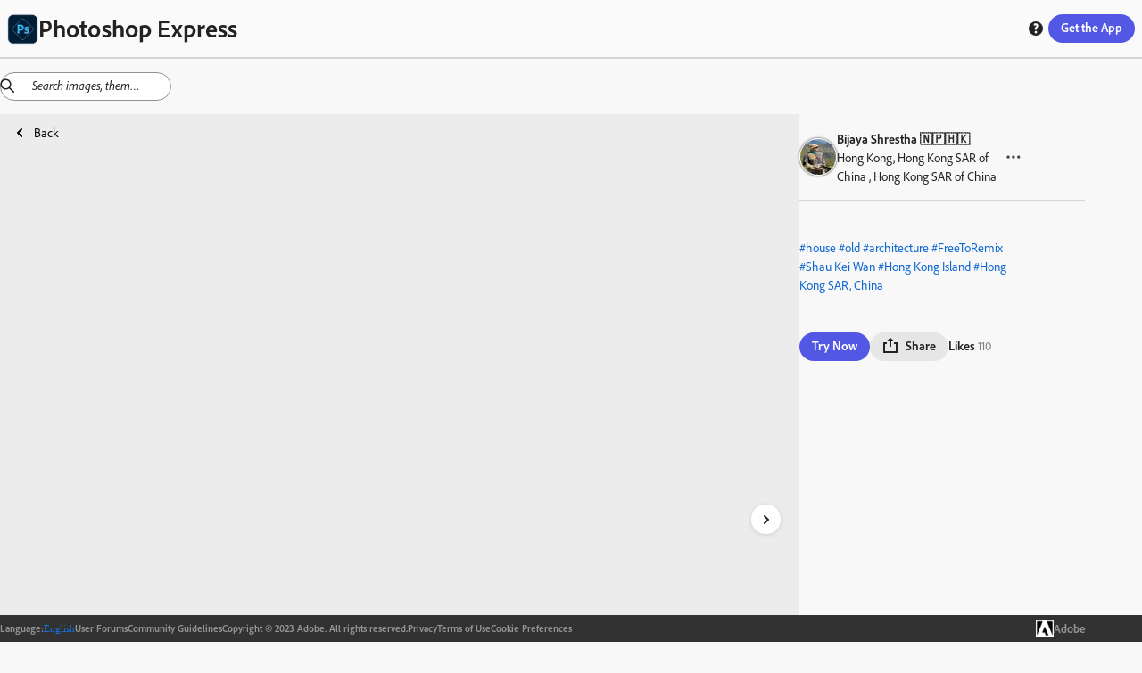

--- FILE ---
content_type: text/html; charset=utf-8
request_url: https://discover.photoshop.com/en/discover/category/all/52aaed4c-3654-4ce9-9559-1cff16ada63f
body_size: 29228
content:
<!DOCTYPE html><html lang="en"><head><meta charSet="utf-8"/><meta name="viewport" content="width=device-width, initial-scale=1"/><link rel="stylesheet" href="/_next/static/css/b6911375481c2492.css" data-precedence="next"/><link rel="stylesheet" href="/_next/static/css/f6c279459453d3ee.css" data-precedence="next"/><link rel="stylesheet" href="/_next/static/css/72808e579d27ed8d.css" data-precedence="next"/><link rel="stylesheet" href="/_next/static/css/38f256a0b6e2bde1.css" data-precedence="next"/><link rel="stylesheet" href="/_next/static/css/316e2f29bf19882c.css" data-precedence="next"/><link rel="stylesheet" href="/_next/static/css/e62a681abd082011.css" data-precedence="next"/><link rel="stylesheet" href="/_next/static/css/4f70e0799f13eb12.css" data-precedence="next"/><link rel="stylesheet" href="/_next/static/css/5ab6e3ad22830563.css" data-precedence="next"/><link rel="stylesheet" href="/_next/static/css/1b8071c37c0a4895.css" data-precedence="next"/><link rel="stylesheet" href="/_next/static/css/ec9fbdb6ed52e15c.css" data-precedence="next"/><link rel="stylesheet" href="/_next/static/css/87117b9043dd9202.css" data-precedence="next"/><link rel="stylesheet" href="/_next/static/css/7c240a74283ce220.css" data-precedence="next"/><link rel="stylesheet" href="/_next/static/css/cd58ba8122a2198a.css" data-precedence="next"/><link rel="stylesheet" href="/_next/static/css/20947f3ef3e13a9a.css" data-precedence="next"/><link rel="stylesheet" href="/_next/static/css/ce0c3ece0966bd61.css" data-precedence="next"/><link rel="stylesheet" href="/_next/static/css/03f6ac2eb29ff958.css" data-precedence="next"/><link rel="stylesheet" href="/_next/static/css/e3394da6fe9b7e60.css" data-precedence="next"/><link rel="stylesheet" href="/_next/static/css/428e0f623d709823.css" data-precedence="next"/><link rel="stylesheet" href="/_next/static/css/0415a382a8431b43.css" data-precedence="next"/><link rel="stylesheet" href="/_next/static/css/dcd86d22990633c3.css" data-precedence="next"/><link rel="stylesheet" href="/_next/static/css/bb7778bfcb557349.css" data-precedence="next"/><link rel="preload" as="script" fetchPriority="low" href="/_next/static/chunks/webpack-a03fcc59c0c5fcff.js"/><script src="/_next/static/chunks/fd9d1056-48d5792375bfd7f6.js" async=""></script><script src="/_next/static/chunks/2117-6ff60a44850048d6.js" async=""></script><script src="/_next/static/chunks/main-app-fb757dbf2494d41f.js" async=""></script><script src="/_next/static/chunks/7870-f03e742b2afaacdd.js" async=""></script><script src="/_next/static/chunks/app/%5Blng%5D/(module)/discover/category/%5Ballcategories%5D/%5Bid%5D/loading-c0787cac5ee01b81.js" async=""></script><script src="/_next/static/chunks/app/%5Blng%5D/(module)/discover/category/%5Ballcategories%5D/loading-1bdc01f7fb5aeab9.js" async=""></script><script src="/_next/static/chunks/aaea2bcf-062b70996be5bc36.js" async=""></script><script src="/_next/static/chunks/861-b9f4fb18a9ae665c.js" async=""></script><script src="/_next/static/chunks/6253-da7b3c22acb2ba9a.js" async=""></script><script src="/_next/static/chunks/5804-dbb2c9cf4104ecff.js" async=""></script><script src="/_next/static/chunks/2957-aad63b91e36c12ea.js" async=""></script><script src="/_next/static/chunks/3973-f57f41b06210bb80.js" async=""></script><script src="/_next/static/chunks/1855-149a63cc835be8b9.js" async=""></script><script src="/_next/static/chunks/1476-0780d5740a744a00.js" async=""></script><script src="/_next/static/chunks/1096-49304fe4d6942db1.js" async=""></script><script src="/_next/static/chunks/400-64d2d85316798ff5.js" async=""></script><script src="/_next/static/chunks/6053-32bff4b58deb14ea.js" async=""></script><script src="/_next/static/chunks/413-91b3e6a6104f1d96.js" async=""></script><script src="/_next/static/chunks/app/%5Blng%5D/(module)/discover/category/%5Ballcategories%5D/%5Bid%5D/page-146b1161299b9cb5.js" async=""></script><script src="/_next/static/chunks/4213-7c81d09b5b9fa53a.js" async=""></script><script src="/_next/static/chunks/2878-72281f6d478708cd.js" async=""></script><script src="/_next/static/chunks/app/%5Blng%5D/(module)/layout-93d0028dc3a3490f.js" async=""></script><script src="/_next/static/chunks/9865-9e924bf1f719ba84.js" async=""></script><script src="/_next/static/chunks/app/%5Blng%5D/layout-85a4ca59ec4d952c.js" async=""></script><script src="/_next/static/chunks/app/%5Blng%5D/error-f12a0a4db4d34f55.js" async=""></script><link rel="preload" href="https://www.adobe.com/marketingtech/main.js" as="script"/><link rel="preload" href="https://www.adobe.com/etc.clientlibs/globalnav/clientlibs/base/polyfills.js" as="script"/><link rel="preload" href="https://www.adobe.com/etc.clientlibs/globalnav/clientlibs/base/privacy-standalone.js" as="script"/><link rel="shortcut icon" href="/psx.ico"/><meta name="google-site-verification" content="BmXvOLONhIq_r0mvvB6NllVNVACSjkKnjPumfiF5YM4"/><meta name="robots" content="noindex"/><title>Online Photoshop Express on web photo by Bijaya  Shrestha 🇳🇵🇭🇰 | Adobe Photoshop Express</title><meta name="description" content="Explore online Photoshop Express on web photo filters by Bijaya  Shrestha 🇳🇵🇭🇰. This image edit has House Old Architecture Shau Kei Wan Hong Kong Island Building"/><link rel="canonical" href="https://discover.photoshop.com/en/discover/category/all/52aaed4c-3654-4ce9-9559-1cff16ada63f"/><meta property="og:title" content=" {author}. This image edit has House Old Arc | Adobe Photoshop Express"/><meta property="og:description" content="Explore online Photoshop Express on web photo filters by Bijaya  Shrestha 🇳🇵🇭🇰. This image edit has House Old Architecture Shau Kei Wan Hong Kong Island Building"/><meta property="og:image" content="https://cdn.cp.adobe.io/content/2/rendition/52aaed4c-3654-4ce9-9559-1cff16ada63f/artwork/4b8962a8-a7ed-4ddd-bb93-790a9d92bb40/version/0/format/jpg/dimension/width/size/400"/><meta property="og:image:width" content="400"/><meta property="og:image:type" content="image/jpg"/><meta property="og:type" content="website"/><meta name="twitter:card" content="summary_large_image"/><meta name="twitter:title" content=" {author}. This image edit has House Old Arc | Adobe Photoshop Express"/><meta name="twitter:description" content="Explore online Photoshop Express on web photo filters by Bijaya  Shrestha 🇳🇵🇭🇰. This image edit has House Old Architecture Shau Kei Wan Hong Kong Island Building"/><meta name="twitter:image" content="https://cdn.cp.adobe.io/content/2/rendition/52aaed4c-3654-4ce9-9559-1cff16ada63f/artwork/4b8962a8-a7ed-4ddd-bb93-790a9d92bb40/version/0/format/jpg/dimension/width/size/400"/><meta name="twitter:image:width" content="400"/><meta name="twitter:image:type" content="image/jpg"/><link rel="stylesheet" href="https://use.typekit.net/fpe6jqn.css"/> <script src="/_next/static/chunks/polyfills-42372ed130431b0a.js" noModule=""></script></head><body><div style="isolation:isolate;color-scheme:light" class="_t8qIa_spectrum kDKRXa_spectrum kDKRXa_i18nFontFamily YqfL3a_spectrum--light _1DrGeG_spectrum--large XhWg9q_spectrum XhWg9q_spectrum--dark XhWg9q_spectrum--darkest XhWg9q_spectrum--large XhWg9q_spectrum--light XhWg9q_spectrum--lightest XhWg9q_spectrum--medium" lang="en-US" dir="ltr"><div style="position:sticky;top:0px;z-index:11"><div style="border-bottom-color:var(--spectrum-alias-border-color-gray-300, var(--spectrum-legacy-color-gray-300, var(--spectrum-global-color-gray-300, var(--spectrum-semantic-gray-300-color-border))));border-bottom-width:var(--spectrum-alias-border-size-thick);padding-left:var(--spectrum-global-dimension-size-100, var(--spectrum-alias-size-100));padding-right:var(--spectrum-global-dimension-size-100, var(--spectrum-alias-size-100));position:sticky;top:0px;z-index:10;border-bottom-style:solid;box-sizing:border-box" class="app-bar_appBar__vbjSA"><div class="vi3c6W_flex" style="height:var(--spectrum-global-dimension-size-800, var(--spectrum-alias-size-800));align-items:center;justify-content:space-between"><div class="vi3c6W_flex" style="align-items:center"><a href="/"><div class="vi3c6W_flex" style="align-items:center;gap:var(--spectrum-global-dimension-size-100, var(--spectrum-alias-size-100))"><img alt="Photoshop Express Logo" loading="lazy" width="35" height="35" decoding="async" data-nimg="1" style="color:transparent" srcSet="/_next/image?url=%2F_next%2Fstatic%2Fmedia%2Fpsx.6b27d1cf.png&amp;w=48&amp;q=75 1x, /_next/image?url=%2F_next%2Fstatic%2Fmedia%2Fpsx.6b27d1cf.png&amp;w=96&amp;q=75 2x" src="/_next/image?url=%2F_next%2Fstatic%2Fmedia%2Fpsx.6b27d1cf.png&amp;w=96&amp;q=75"/><h1 style="display:none" hidden="">Photoshop Express</h1></div></a></div><div class="vi3c6W_flex" style="flex-direction:row;align-items:center;gap:var(--spectrum-global-dimension-size-100, var(--spectrum-alias-size-100))"><a href="/en/discover/category"><button style="display:none" class="o7Xu8a_spectrum-Button o7Xu8a_spectrum-BaseButton o7Xu8a_i18nFontFamily o7Xu8a_spectrum-FocusRing o7Xu8a_spectrum-FocusRing-ring" hidden="" type="button" tabindex="0" data-react-aria-pressable="true" id="react-aria-:Rpfkva:" data-variant="secondary" data-style="outline"><svg viewBox="0 0 36 36" id="react-aria-:RpfkvaH1:" class="wBx8DG_spectrum-Icon wBx8DG_spectrum-Icon--sizeS o7Xu8a_spectrum-Icon" focusable="false" aria-hidden="true" role="img"><path fill-rule="evenodd" d="M17,0A17,17,0,1,0,34,17,17,17,0,0,0,17,0ZM30.749,16H25.178a27.12,27.12,0,0,0-.853-6h4.547A13.676,13.676,0,0,1,30.749,16ZM27.438,8H23.7A14.681,14.681,0,0,0,21.5,3.96,13.864,13.864,0,0,1,27.438,8ZM16,18v6H11.732a24.81,24.81,0,0,1-.911-6Zm-5.179-2a24.81,24.81,0,0,1,.911-6H16v6ZM18,18h5.179a24.81,24.81,0,0,1-.911,6H18Zm0-2V10h4.268a24.81,24.81,0,0,1,.911,6Zm3.568-8H18V3.619C19.307,4.158,20.6,5.7,21.568,8ZM16,3.619V8H12.432C13.4,5.7,14.693,4.158,16,3.619Zm-3.5.341A14.681,14.681,0,0,0,10.305,8H6.562A13.864,13.864,0,0,1,12.5,3.96ZM5.128,10H9.675a27.12,27.12,0,0,0-.853,6H3.251A13.676,13.676,0,0,1,5.128,10ZM3.251,18H8.822a27.12,27.12,0,0,0,.853,6H5.128A13.676,13.676,0,0,1,3.251,18Zm3.311,8h3.743A14.681,14.681,0,0,0,12.5,30.04,13.864,13.864,0,0,1,6.562,26Zm5.87,0H16v4.381C14.693,29.842,13.4,28.3,12.432,26ZM18,30.381V26h3.568C20.6,28.3,19.307,29.842,18,30.381Zm3.5-.341A14.681,14.681,0,0,0,23.7,26h3.743A13.864,13.864,0,0,1,21.5,30.04ZM28.872,24H24.325a27.12,27.12,0,0,0,.853-6h5.571A13.676,13.676,0,0,1,28.872,24Z"></path></svg> <span role="none" id="react-aria-:RpfkvaH2:" class="o7Xu8a_spectrum-Button-label">Discover</span></button></a><div class="vi3c6W_flex" style="display:none;flex-direction:row;align-items:center;gap:var(--spectrum-global-dimension-size-100, var(--spectrum-alias-size-100))"><button class="o7Xu8a_spectrum-Button o7Xu8a_spectrum-BaseButton o7Xu8a_i18nFontFamily o7Xu8a_spectrum-FocusRing o7Xu8a_spectrum-FocusRing-ring help_buttonStyle__h5GJf" type="button" tabindex="0" data-react-aria-pressable="true" id="react-aria-:R79fkva:" data-variant="secondary" data-style="outline"><svg viewBox="0 0 36 36" id="react-aria-:R79fkvaH1:" class="wBx8DG_spectrum-Icon wBx8DG_spectrum-Icon--sizeS o7Xu8a_spectrum-Icon" focusable="false" aria-hidden="true" role="img"><path fill-rule="evenodd" d="M18,2A16,16,0,1,0,34,18,16,16,0,0,0,18,2Zm.047,26.876a2.69,2.69,0,1,1,0-5.375,2.62,2.62,0,0,1,2.8,2.67A2.581,2.581,0,0,1,18.047,28.876Zm3.566-12.818-.2.21c-.789.829-1.684,1.768-1.684,2.351a2.771,2.771,0,0,0,.359,1.348l.145.277-.113.429a.617.617,0,0,1-.567.378H16.871a.867.867,0,0,1-.65-.235,4.111,4.111,0,0,1-.845-2.525c0-1.677.934-2.714,2.225-4.15.2-.219.39-.42.575-.609.629-.651,1.013-1.071,1.013-1.515,0-.308,0-1.245-1.786-1.245a5.918,5.918,0,0,0-3.159.919.592.592,0,0,1-.653-.02l-.237-.169-.055-.443v-2.9a.879.879,0,0,1,.393-.819,8.275,8.275,0,0,1,4.3-1.1c3.291,0,5.5,2.117,5.5,5.272A6.131,6.131,0,0,1,21.613,16.058Z"></path></svg></button></div><button class="o7Xu8a_spectrum-Button o7Xu8a_spectrum-BaseButton o7Xu8a_i18nFontFamily o7Xu8a_spectrum-FocusRing o7Xu8a_spectrum-FocusRing-ring app-bar_headerButton__eekW7" type="button" tabindex="0" data-react-aria-pressable="true" id="react-aria-:R1pfkva:" data-variant="accent" data-style="fill"><div class="vi3c6W_flex" style="display:none"><svg viewBox="0 0 36 36" id="react-aria-:R1pfkvaH1:" class="wBx8DG_spectrum-Icon wBx8DG_spectrum-Icon--sizeS o7Xu8a_spectrum-Icon" focusable="false" aria-hidden="true" role="img"><path fill-rule="evenodd" d="M33,24H31a1,1,0,0,0-1,1v5H6V25a1,1,0,0,0-1-1H3a1,1,0,0,0-1,1v8a1,1,0,0,0,1,1H33a1,1,0,0,0,1-1V25A1,1,0,0,0,33,24Z"></path><path fill-rule="evenodd" d="M17.64941,26.85645a.4999.4999,0,0,0,.70118,0l7.4458-7.525A.785.785,0,0,0,26,18.80469.8.8,0,0,0,25.19824,18H20V3a1,1,0,0,0-1-1H17a1,1,0,0,0-1,1V18H10.80176A.8.8,0,0,0,10,18.80469a.785.785,0,0,0,.20361.52673Z"></path></svg><span role="none" id="react-aria-:R1pfkvaH2:" class="o7Xu8a_spectrum-Button-label">Get Photoshop Express</span></div><span role="none" id="react-aria-:R1pfkvaH2:" style="display:none" class="app-bar_get_the_apps__oPK3f o7Xu8a_spectrum-Button-label" hidden="">Get the App</span><span role="none" id="react-aria-:R1pfkvaH2:" class="o7Xu8a_spectrum-Button-label">Get the App</span></button></div></div></div></div><div class="vi3c6W_flex" style="flex-grow:1;flex-direction:column"><div style="position:relative"><div style="top:65px;z-index:10"><div></div></div><!--$--><!--$?--><template id="B:0"></template><div class="vi3c6W_flex" style="height:80vh;justify-content:center;align-items:center"><div class="iZc1lq_spectrum-CircleLoader iZc1lq_spectrum-CircleLoader--indeterminate iZc1lq_spectrum-CircleLoader--large" aria-label="Loading…" id="react-aria-:Rfrrrrqfnkva:" aria-valuemin="0" aria-valuemax="100" role="progressbar"><div class="iZc1lq_spectrum-CircleLoader-track"></div><div class="iZc1lq_spectrum-CircleLoader-fills"><div class="iZc1lq_spectrum-CircleLoader-fillMask1"><div class="iZc1lq_spectrum-CircleLoader-fillSubMask1" data-testid="fillSubMask1"><div class="iZc1lq_spectrum-CircleLoader-fill"></div></div></div><div class="iZc1lq_spectrum-CircleLoader-fillMask2"><div class="iZc1lq_spectrum-CircleLoader-fillSubMask2" data-testid="fillSubMask2"><div class="iZc1lq_spectrum-CircleLoader-fill"></div></div></div></div></div></div><!--/$--><!--/$--></div></div><div class="vi3c6W_flex footer_footer__feML_" style="position:relative;bottom:0px;left:0px;right:0px;z-index:10;align-items:center"><div class="vi3c6W_flex container footer_innerFooter__MHs_v" style="align-items:center;justify-content:center;gap:20px"><div class="vi3c6W_flex footer_innerFooter__MHs_v" style="align-items:center;justify-content:center;gap:20px"><div class="vi3c6W_flex" style="align-items:center;gap:5px"><h4> <!-- -->Language<!-- -->:</h4><button class="o7Xu8a_spectrum-ActionButton o7Xu8a_spectrum-BaseButton o7Xu8a_i18nFontFamily o7Xu8a_spectrum-FocusRing o7Xu8a_spectrum-FocusRing-ring o7Xu8a_spectrum-ActionButton--quiet LanguageSwitcher_langBtn__bJyEy" type="button" tabindex="0" aria-expanded="false" data-react-aria-pressable="true"><div class="LanguageSwitcher_languageInput__lb3em">English</div></button></div><a href="https://community.adobe.com/t5/photoshop-express/ct-p/ct-photoshop-express">User Forums</a><a href="https://www.photoshop.com/misc/psx-community-guidelines">Community Guidelines</a><span class="undefined undefined">Copyright © 2023 Adobe. All rights reserved.</span><a href="https://www.adobe.com/privacy.html">Privacy</a><a href="http://www.adobe.com/go/terms">Terms of Use</a><a id="openCookieModal" href="#">Cookie Preferences</a></div><a href="https://www.adobe.com/"><div class="vi3c6W_flex" style="align-items:center;gap:10px"><img alt="Adobe Logo" loading="lazy" width="50" height="50" decoding="async" data-nimg="1" class="footer_logo___d_IO" style="color:transparent" srcSet="/_next/image?url=%2F_next%2Fstatic%2Fmedia%2Fadobe-logo.12a17c4f.png&amp;w=64&amp;q=75 1x, /_next/image?url=%2F_next%2Fstatic%2Fmedia%2Fadobe-logo.12a17c4f.png&amp;w=128&amp;q=75 2x" src="/_next/image?url=%2F_next%2Fstatic%2Fmedia%2Fadobe-logo.12a17c4f.png&amp;w=128&amp;q=75"/><h3> Adobe </h3></div></a></div></div></div><script src="/_next/static/chunks/webpack-a03fcc59c0c5fcff.js" async=""></script><div hidden id="S:0"><template id="P:1"></template></div><script>(self.__next_f=self.__next_f||[]).push([0]);self.__next_f.push([2,null])</script><script>self.__next_f.push([1,"1:HL[\"/_next/static/css/b6911375481c2492.css\",\"style\"]\n2:HL[\"/_next/static/css/f6c279459453d3ee.css\",\"style\"]\n3:HL[\"/_next/static/css/72808e579d27ed8d.css\",\"style\"]\n4:HL[\"/_next/static/css/38f256a0b6e2bde1.css\",\"style\"]\n5:HL[\"/_next/static/css/316e2f29bf19882c.css\",\"style\"]\n6:HL[\"/_next/static/css/e62a681abd082011.css\",\"style\"]\n7:HL[\"/_next/static/css/4f70e0799f13eb12.css\",\"style\"]\n8:HL[\"/_next/static/css/5ab6e3ad22830563.css\",\"style\"]\n9:HL[\"/_next/static/css/1b8071c37c0a4895.css\",\"style\"]\na:HL[\"/_next/static/css/ec9fbdb6ed52e15c.css\",\"style\"]\nb:HL[\"/_next/static/css/87117b9043dd9202.css\",\"style\"]\nc:HL[\"/_next/static/css/7c240a74283ce220.css\",\"style\"]\nd:HL[\"/_next/static/css/cd58ba8122a2198a.css\",\"style\"]\ne:HL[\"/_next/static/css/20947f3ef3e13a9a.css\",\"style\"]\nf:HL[\"/_next/static/css/ce0c3ece0966bd61.css\",\"style\"]\n10:HL[\"/_next/static/css/03f6ac2eb29ff958.css\",\"style\"]\n11:HL[\"/_next/static/css/e3394da6fe9b7e60.css\",\"style\"]\n12:HL[\"/_next/static/css/428e0f623d709823.css\",\"style\"]\n13:HL[\"/_next/static/css/0415a382a8431b43.css\",\"style\"]\n14:HL[\"/_next/static/css/dcd86d22990633c3.css\",\"style\"]\n15:HL[\"/_next/static/css/bb7778bfcb557349.css\",\"style\"]\n"])</script><script>self.__next_f.push([1,"16:I[12846,[],\"\"]\n19:I[4707,[],\"\"]\n1d:I[36423,[],\"\"]\n1e:I[244,[\"7870\",\"static/chunks/7870-f03e742b2afaacdd.js\",\"2871\",\"static/chunks/app/%5Blng%5D/(module)/discover/category/%5Ballcategories%5D/%5Bid%5D/loading-c0787cac5ee01b81.js\"],\"default\"]\n1f:I[93009,[\"7870\",\"static/chunks/7870-f03e742b2afaacdd.js\",\"8670\",\"static/chunks/app/%5Blng%5D/(module)/discover/category/%5Ballcategories%5D/loading-1bdc01f7fb5aeab9.js\"],\"default\"]\n23:I[61060,[],\"\"]\n1a:[\"lng\",\"en\",\"d\"]\n1b:[\"allcategories\",\"all\",\"d\"]\n1c:[\"id\",\"52aaed4c-3654-4ce9-9559-1cff16ada63f\",\"d\"]\n24:[]\n"])</script><script>self.__next_f.push([1,"0:[\"$\",\"$L16\",null,{\"buildId\":\"6LkwLrbvSShXPje6Nzn5Y\",\"assetPrefix\":\"\",\"urlParts\":[\"\",\"en\",\"discover\",\"category\",\"all\",\"52aaed4c-3654-4ce9-9559-1cff16ada63f\"],\"initialTree\":[\"\",{\"children\":[[\"lng\",\"en\",\"d\"],{\"children\":[\"(module)\",{\"children\":[\"discover\",{\"children\":[\"category\",{\"children\":[[\"allcategories\",\"all\",\"d\"],{\"children\":[[\"id\",\"52aaed4c-3654-4ce9-9559-1cff16ada63f\",\"d\"],{\"children\":[\"__PAGE__\",{}]}]}]}]}]}]},\"$undefined\",\"$undefined\",true]}],\"initialSeedData\":[\"\",{\"children\":[[\"lng\",\"en\",\"d\"],{\"children\":[\"(module)\",{\"children\":[\"discover\",{\"children\":[\"category\",{\"children\":[[\"allcategories\",\"all\",\"d\"],{\"children\":[[\"id\",\"52aaed4c-3654-4ce9-9559-1cff16ada63f\",\"d\"],{\"children\":[\"__PAGE__\",{},[[\"$L17\",\"$L18\",[[\"$\",\"link\",\"0\",{\"rel\":\"stylesheet\",\"href\":\"/_next/static/css/428e0f623d709823.css\",\"precedence\":\"next\",\"crossOrigin\":\"$undefined\"}],[\"$\",\"link\",\"1\",{\"rel\":\"stylesheet\",\"href\":\"/_next/static/css/0415a382a8431b43.css\",\"precedence\":\"next\",\"crossOrigin\":\"$undefined\"}],[\"$\",\"link\",\"2\",{\"rel\":\"stylesheet\",\"href\":\"/_next/static/css/dcd86d22990633c3.css\",\"precedence\":\"next\",\"crossOrigin\":\"$undefined\"}],[\"$\",\"link\",\"3\",{\"rel\":\"stylesheet\",\"href\":\"/_next/static/css/bb7778bfcb557349.css\",\"precedence\":\"next\",\"crossOrigin\":\"$undefined\"}]]],null],null]},[null,[\"$\",\"$L19\",null,{\"parallelRouterKey\":\"children\",\"segmentPath\":[\"children\",\"$1a\",\"children\",\"(module)\",\"children\",\"discover\",\"children\",\"category\",\"children\",\"$1b\",\"children\",\"$1c\",\"children\"],\"error\":\"$undefined\",\"errorStyles\":\"$undefined\",\"errorScripts\":\"$undefined\",\"template\":[\"$\",\"$L1d\",null,{}],\"templateStyles\":\"$undefined\",\"templateScripts\":\"$undefined\",\"notFound\":\"$undefined\",\"notFoundStyles\":\"$undefined\"}]],[[\"$\",\"$L1e\",null,{}],[],[]]]},[null,[\"$\",\"$L19\",null,{\"parallelRouterKey\":\"children\",\"segmentPath\":[\"children\",\"$1a\",\"children\",\"(module)\",\"children\",\"discover\",\"children\",\"category\",\"children\",\"$1b\",\"children\"],\"error\":\"$undefined\",\"errorStyles\":\"$undefined\",\"errorScripts\":\"$undefined\",\"template\":[\"$\",\"$L1d\",null,{}],\"templateStyles\":\"$undefined\",\"templateScripts\":\"$undefined\",\"notFound\":\"$undefined\",\"notFoundStyles\":\"$undefined\"}]],[[\"$\",\"$L1f\",null,{}],[],[]]]},[null,[\"$\",\"$L19\",null,{\"parallelRouterKey\":\"children\",\"segmentPath\":[\"children\",\"$1a\",\"children\",\"(module)\",\"children\",\"discover\",\"children\",\"category\",\"children\"],\"error\":\"$undefined\",\"errorStyles\":\"$undefined\",\"errorScripts\":\"$undefined\",\"template\":[\"$\",\"$L1d\",null,{}],\"templateStyles\":\"$undefined\",\"templateScripts\":\"$undefined\",\"notFound\":\"$undefined\",\"notFoundStyles\":\"$undefined\"}]],null]},[null,[\"$\",\"$L19\",null,{\"parallelRouterKey\":\"children\",\"segmentPath\":[\"children\",\"$1a\",\"children\",\"(module)\",\"children\",\"discover\",\"children\"],\"error\":\"$undefined\",\"errorStyles\":\"$undefined\",\"errorScripts\":\"$undefined\",\"template\":[\"$\",\"$L1d\",null,{}],\"templateStyles\":\"$undefined\",\"templateScripts\":\"$undefined\",\"notFound\":\"$undefined\",\"notFoundStyles\":\"$undefined\"}]],null]},[[[[\"$\",\"link\",\"0\",{\"rel\":\"stylesheet\",\"href\":\"/_next/static/css/20947f3ef3e13a9a.css\",\"precedence\":\"next\",\"crossOrigin\":\"$undefined\"}],[\"$\",\"link\",\"1\",{\"rel\":\"stylesheet\",\"href\":\"/_next/static/css/ce0c3ece0966bd61.css\",\"precedence\":\"next\",\"crossOrigin\":\"$undefined\"}],[\"$\",\"link\",\"2\",{\"rel\":\"stylesheet\",\"href\":\"/_next/static/css/03f6ac2eb29ff958.css\",\"precedence\":\"next\",\"crossOrigin\":\"$undefined\"}],[\"$\",\"link\",\"3\",{\"rel\":\"stylesheet\",\"href\":\"/_next/static/css/e3394da6fe9b7e60.css\",\"precedence\":\"next\",\"crossOrigin\":\"$undefined\"}]],\"$L20\"],null],null]},[[[[\"$\",\"link\",\"0\",{\"rel\":\"stylesheet\",\"href\":\"/_next/static/css/b6911375481c2492.css\",\"precedence\":\"next\",\"crossOrigin\":\"$undefined\"}],[\"$\",\"link\",\"1\",{\"rel\":\"stylesheet\",\"href\":\"/_next/static/css/f6c279459453d3ee.css\",\"precedence\":\"next\",\"crossOrigin\":\"$undefined\"}],[\"$\",\"link\",\"2\",{\"rel\":\"stylesheet\",\"href\":\"/_next/static/css/72808e579d27ed8d.css\",\"precedence\":\"next\",\"crossOrigin\":\"$undefined\"}],[\"$\",\"link\",\"3\",{\"rel\":\"stylesheet\",\"href\":\"/_next/static/css/38f256a0b6e2bde1.css\",\"precedence\":\"next\",\"crossOrigin\":\"$undefined\"}],[\"$\",\"link\",\"4\",{\"rel\":\"stylesheet\",\"href\":\"/_next/static/css/316e2f29bf19882c.css\",\"precedence\":\"next\",\"crossOrigin\":\"$undefined\"}],[\"$\",\"link\",\"5\",{\"rel\":\"stylesheet\",\"href\":\"/_next/static/css/e62a681abd082011.css\",\"precedence\":\"next\",\"crossOrigin\":\"$undefined\"}],[\"$\",\"link\",\"6\",{\"rel\":\"stylesheet\",\"href\":\"/_next/static/css/4f70e0799f13eb12.css\",\"precedence\":\"next\",\"crossOrigin\":\"$undefined\"}],[\"$\",\"link\",\"7\",{\"rel\":\"stylesheet\",\"href\":\"/_next/static/css/5ab6e3ad22830563.css\",\"precedence\":\"next\",\"crossOrigin\":\"$undefined\"}],[\"$\",\"link\",\"8\",{\"rel\":\"stylesheet\",\"href\":\"/_next/static/css/1b8071c37c0a4895.css\",\"precedence\":\"next\",\"crossOrigin\":\"$undefined\"}],[\"$\",\"link\",\"9\",{\"rel\":\"stylesheet\",\"href\":\"/_next/static/css/ec9fbdb6ed52e15c.css\",\"precedence\":\"next\",\"crossOrigin\":\"$undefined\"}],[\"$\",\"link\",\"10\",{\"rel\":\"stylesheet\",\"href\":\"/_next/static/css/87117b9043dd9202.css\",\"precedence\":\"next\",\"crossOrigin\":\"$undefined\"}],[\"$\",\"link\",\"11\",{\"rel\":\"stylesheet\",\"href\":\"/_next/static/css/7c240a74283ce220.css\",\"precedence\":\"next\",\"crossOrigin\":\"$undefined\"}],[\"$\",\"link\",\"12\",{\"rel\":\"stylesheet\",\"href\":\"/_next/static/css/cd58ba8122a2198a.css\",\"precedence\":\"next\",\"crossOrigin\":\"$undefined\"}]],\"$L21\"],null],null]},[null,[\"$\",\"$L19\",null,{\"parallelRouterKey\":\"children\",\"segmentPath\":[\"children\"],\"error\":\"$undefined\",\"errorStyles\":\"$undefined\",\"errorScripts\":\"$undefined\",\"template\":[\"$\",\"$L1d\",null,{}],\"templateStyles\":\"$undefined\",\"templateScripts\":\"$undefined\",\"notFound\":[[\"$\",\"title\",null,{\"children\":\"404: This page could not be found.\"}],[\"$\",\"div\",null,{\"style\":{\"fontFamily\":\"system-ui,\\\"Segoe UI\\\",Roboto,Helvetica,Arial,sans-serif,\\\"Apple Color Emoji\\\",\\\"Segoe UI Emoji\\\"\",\"height\":\"100vh\",\"textAlign\":\"center\",\"display\":\"flex\",\"flexDirection\":\"column\",\"alignItems\":\"center\",\"justifyContent\":\"center\"},\"children\":[\"$\",\"div\",null,{\"children\":[[\"$\",\"style\",null,{\"dangerouslySetInnerHTML\":{\"__html\":\"body{color:#000;background:#fff;margin:0}.next-error-h1{border-right:1px solid rgba(0,0,0,.3)}@media (prefers-color-scheme:dark){body{color:#fff;background:#000}.next-error-h1{border-right:1px solid rgba(255,255,255,.3)}}\"}}],[\"$\",\"h1\",null,{\"className\":\"next-error-h1\",\"style\":{\"display\":\"inline-block\",\"margin\":\"0 20px 0 0\",\"padding\":\"0 23px 0 0\",\"fontSize\":24,\"fontWeight\":500,\"verticalAlign\":\"top\",\"lineHeight\":\"49px\"},\"children\":\"404\"}],[\"$\",\"div\",null,{\"style\":{\"display\":\"inline-block\"},\"children\":[\"$\",\"h2\",null,{\"style\":{\"fontSize\":14,\"fontWeight\":400,\"lineHeight\":\"49px\",\"margin\":0},\"children\":\"This page could not be found.\"}]}]]}]}]],\"notFoundStyles\":[]}]],null],\"couldBeIntercepted\":false,\"initialHead\":[null,\"$L22\"],\"globalErrorComponent\":\"$23\",\"missingSlots\":\"$W24\"}]\n"])</script><script>self.__next_f.push([1,"25:I[85973,[\"8218\",\"static/chunks/aaea2bcf-062b70996be5bc36.js\",\"7870\",\"static/chunks/7870-f03e742b2afaacdd.js\",\"861\",\"static/chunks/861-b9f4fb18a9ae665c.js\",\"6253\",\"static/chunks/6253-da7b3c22acb2ba9a.js\",\"5804\",\"static/chunks/5804-dbb2c9cf4104ecff.js\",\"2957\",\"static/chunks/2957-aad63b91e36c12ea.js\",\"3973\",\"static/chunks/3973-f57f41b06210bb80.js\",\"1855\",\"static/chunks/1855-149a63cc835be8b9.js\",\"1476\",\"static/chunks/1476-0780d5740a744a00.js\",\"1096\",\"static/chunks/1096-49304fe4d6942db1.js\",\"400\",\"static/chunks/400-64d2d85316798ff5.js\",\"6053\",\"static/chunks/6053-32bff4b58deb14ea.js\",\"413\",\"static/chunks/413-91b3e6a6104f1d96.js\",\"7524\",\"static/chunks/app/%5Blng%5D/(module)/discover/category/%5Ballcategories%5D/%5Bid%5D/page-146b1161299b9cb5.js\"],\"View\"]\n26:I[1779,[\"7870\",\"static/chunks/7870-f03e742b2afaacdd.js\",\"861\",\"static/chunks/861-b9f4fb18a9ae665c.js\",\"6253\",\"static/chunks/6253-da7b3c22acb2ba9a.js\",\"1476\",\"static/chunks/1476-0780d5740a744a00.js\",\"400\",\"static/chunks/400-64d2d85316798ff5.js\",\"4213\",\"static/chunks/4213-7c81d09b5b9fa53a.js\",\"2878\",\"static/chunks/2878-72281f6d478708cd.js\",\"4415\",\"static/chunks/app/%5Blng%5D/(module)/layout-93d0028dc3a3490f.js\"],\"default\"]\n27:I[88003,[\"7870\",\"static/chunks/7870-f03e742b2afaacdd.js\",\"861\",\"static/chunks/861-b9f4fb18a9ae665c.js\",\"6253\",\"static/chunks/6253-da7b3c22acb2ba9a.js\",\"5804\",\"static/chunks/5804-dbb2c9cf4104ecff.js\",\"3973\",\"static/chunks/3973-f57f41b06210bb80.js\",\"1096\",\"static/chunks/1096-49304fe4d6942db1.js\",\"4213\",\"static/chunks/4213-7c81d09b5b9fa53a.js\",\"9865\",\"static/chunks/9865-9e924bf1f719ba84.js\",\"9695\",\"static/chunks/app/%5Blng%5D/layout-85a4ca59ec4d952c.js\"],\"\"]\n28:I[85973,[\"8218\",\"static/chunks/aaea2bcf-062b70996be5bc36.js\",\"7870\",\"static/chunks/7870-f03e742b2afaacdd.js\",\"861\",\"static/chunks/861-b9f4fb18a9ae665c.js\",\"6253\",\"static/chunks/6253-da7b3c22acb2ba9a.js\",\"5804\",\"static/chunks/5804-dbb2c9cf4104ecff.js\",\"2957\",\"static/chunks/2957-aad63b91e36c12ea.js\",\"3973\",\"static/chunks/3973-f57f41b06210bb80.js\",\"1855\",\"static/chunks/1855-149a63cc835be8b9.js"])</script><script>self.__next_f.push([1,"\",\"1476\",\"static/chunks/1476-0780d5740a744a00.js\",\"1096\",\"static/chunks/1096-49304fe4d6942db1.js\",\"400\",\"static/chunks/400-64d2d85316798ff5.js\",\"6053\",\"static/chunks/6053-32bff4b58deb14ea.js\",\"413\",\"static/chunks/413-91b3e6a6104f1d96.js\",\"7524\",\"static/chunks/app/%5Blng%5D/(module)/discover/category/%5Ballcategories%5D/%5Bid%5D/page-146b1161299b9cb5.js\"],\"Provider\"]\n29:I[85973,[\"8218\",\"static/chunks/aaea2bcf-062b70996be5bc36.js\",\"7870\",\"static/chunks/7870-f03e742b2afaacdd.js\",\"861\",\"static/chunks/861-b9f4fb18a9ae665c.js\",\"6253\",\"static/chunks/6253-da7b3c22acb2ba9a.js\",\"5804\",\"static/chunks/5804-dbb2c9cf4104ecff.js\",\"2957\",\"static/chunks/2957-aad63b91e36c12ea.js\",\"3973\",\"static/chunks/3973-f57f41b06210bb80.js\",\"1855\",\"static/chunks/1855-149a63cc835be8b9.js\",\"1476\",\"static/chunks/1476-0780d5740a744a00.js\",\"1096\",\"static/chunks/1096-49304fe4d6942db1.js\",\"400\",\"static/chunks/400-64d2d85316798ff5.js\",\"6053\",\"static/chunks/6053-32bff4b58deb14ea.js\",\"413\",\"static/chunks/413-91b3e6a6104f1d96.js\",\"7524\",\"static/chunks/app/%5Blng%5D/(module)/discover/category/%5Ballcategories%5D/%5Bid%5D/page-146b1161299b9cb5.js\"],\"defaultTheme\"]\n2a:I[24644,[\"7870\",\"static/chunks/7870-f03e742b2afaacdd.js\",\"861\",\"static/chunks/861-b9f4fb18a9ae665c.js\",\"6253\",\"static/chunks/6253-da7b3c22acb2ba9a.js\",\"5804\",\"static/chunks/5804-dbb2c9cf4104ecff.js\",\"3973\",\"static/chunks/3973-f57f41b06210bb80.js\",\"1096\",\"static/chunks/1096-49304fe4d6942db1.js\",\"4213\",\"static/chunks/4213-7c81d09b5b9fa53a.js\",\"9865\",\"static/chunks/9865-9e924bf1f719ba84.js\",\"9695\",\"static/chunks/app/%5Blng%5D/layout-85a4ca59ec4d952c.js\"],\"default\"]\n2b:I[81373,[\"7870\",\"static/chunks/7870-f03e742b2afaacdd.js\",\"861\",\"static/chunks/861-b9f4fb18a9ae665c.js\",\"6253\",\"static/chunks/6253-da7b3c22acb2ba9a.js\",\"5804\",\"static/chunks/5804-dbb2c9cf4104ecff.js\",\"3973\",\"static/chunks/3973-f57f41b06210bb80.js\",\"1096\",\"static/chunks/1096-49304fe4d6942db1.js\",\"4213\",\"static/chunks/4213-7c81d09b5b9fa53a.js\",\"9865\",\"static/chunks/9865-9e924bf1f719ba84.js\",\"9695\",\"static/chunks/app/%5Blng%5D/layout-85a"])</script><script>self.__next_f.push([1,"4ca59ec4d952c.js\"],\"default\"]\n2c:I[85973,[\"8218\",\"static/chunks/aaea2bcf-062b70996be5bc36.js\",\"7870\",\"static/chunks/7870-f03e742b2afaacdd.js\",\"861\",\"static/chunks/861-b9f4fb18a9ae665c.js\",\"6253\",\"static/chunks/6253-da7b3c22acb2ba9a.js\",\"5804\",\"static/chunks/5804-dbb2c9cf4104ecff.js\",\"2957\",\"static/chunks/2957-aad63b91e36c12ea.js\",\"3973\",\"static/chunks/3973-f57f41b06210bb80.js\",\"1855\",\"static/chunks/1855-149a63cc835be8b9.js\",\"1476\",\"static/chunks/1476-0780d5740a744a00.js\",\"1096\",\"static/chunks/1096-49304fe4d6942db1.js\",\"400\",\"static/chunks/400-64d2d85316798ff5.js\",\"6053\",\"static/chunks/6053-32bff4b58deb14ea.js\",\"413\",\"static/chunks/413-91b3e6a6104f1d96.js\",\"7524\",\"static/chunks/app/%5Blng%5D/(module)/discover/category/%5Ballcategories%5D/%5Bid%5D/page-146b1161299b9cb5.js\"],\"Flex\"]\n2d:I[67041,[\"4948\",\"static/chunks/app/%5Blng%5D/error-f12a0a4db4d34f55.js\"],\"default\"]\n2e:I[51096,[\"7870\",\"static/chunks/7870-f03e742b2afaacdd.js\",\"861\",\"static/chunks/861-b9f4fb18a9ae665c.js\",\"6253\",\"static/chunks/6253-da7b3c22acb2ba9a.js\",\"5804\",\"static/chunks/5804-dbb2c9cf4104ecff.js\",\"3973\",\"static/chunks/3973-f57f41b06210bb80.js\",\"1096\",\"static/chunks/1096-49304fe4d6942db1.js\",\"4213\",\"static/chunks/4213-7c81d09b5b9fa53a.js\",\"9865\",\"static/chunks/9865-9e924bf1f719ba84.js\",\"9695\",\"static/chunks/app/%5Blng%5D/layout-85a4ca59ec4d952c.js\"],\"default\"]\n20:[\"$\",\"div\",null,{\"style\":{\"position\":\"relative\"},\"children\":[[\"$\",\"$L25\",null,{\"top\":65,\"zIndex\":10,\"children\":[\"$\",\"$L26\",null,{}]}],[\"$\",\"$L19\",null,{\"parallelRouterKey\":\"children\",\"segmentPath\":[\"children\",\"$1a\",\"children\",\"(module)\",\"children\"],\"error\":\"$undefined\",\"errorStyles\":\"$undefined\",\"errorScripts\":\"$undefined\",\"template\":[\"$\",\"$L1d\",null,{}],\"templateStyles\":\"$undefined\",\"templateScripts\":\"$undefined\",\"notFound\":\"$undefined\",\"notFoundStyles\":\"$undefined\"}]]}]\n"])</script><script>self.__next_f.push([1,"21:[\"$\",\"html\",null,{\"lang\":\"en\",\"children\":[[\"$\",\"head\",null,{\"children\":[[\"$\",\"link\",null,{\"rel\":\"shortcut icon\",\"href\":\"/psx.ico\"}],[\"$\",\"link\",null,{\"rel\":\"stylesheet\",\"href\":\"https://use.typekit.net/fpe6jqn.css\"}],[\"$\",\"meta\",null,{\"name\":\"google-site-verification\",\"content\":\"BmXvOLONhIq_r0mvvB6NllVNVACSjkKnjPumfiF5YM4\"}],[\"$\",\"meta\",null,{\"name\":\"robots\",\"content\":\"noindex\"}],\" \"]}],[\"$\",\"body\",null,{\"children\":[[\"$\",\"$L27\",null,{\"id\":\"show-banner\",\"strategy\":\"afterInteractive\",\"children\":\"\\n              (function(b,r,a,n,c,h,_,s,d,k){if(!b[n]||!b[n]._q){for(;s\u003c_.length;)c(h,_[s++]);d=r.createElement(a);d.async=1;d.src=\\\"https://cdn.branch.io/branch-latest.min.js\\\";k=r.getElementsByTagName(a)[0];k.parentNode.insertBefore(d,k);b[n]=h}})(window,document,\\\"script\\\",\\\"branch\\\",function(b,r){b[r]=function(){b._q.push([r,arguments])}},{_q:[],_v:1},\\\"addListener applyCode autoAppIndex banner closeBanner closeJourney creditHistory credits data deepview deepviewCta first getCode init link logout redeem referrals removeListener sendSMS setBranchViewData setIdentity track validateCode trackCommerceEvent logEvent disableTracking qrCode\\\".split(\\\" \\\"), 0);\\n              branch.init('key_live_fhPo4Nlbi7AIL5ltTMYpxllnxvljUYEs');\\n            \\n            \"}],[\"$\",\"$L27\",null,{\"id\":\"analyticsjs\",\"strategy\":\"afterInteractive\",\"src\":\"https://www.adobe.com/marketingtech/main.js\",\"type\":\"text/javascript\"}],[\"$\",\"$L27\",null,{\"id\":\"show-banner-demo\",\"strategy\":\"afterInteractive\",\"children\":[\"(window.marketingtech = {\\n              adobe : {\\n                  launch : {\\n                      property : 'global',\\n                      environment : 'production'\\n                  },\\n                  analytics : {\\n                      additionalAccounts : 'adcadbpsxweb'\\n                  },\\n                  target : false,\\n                  audienceManager : false\\n              }\\n            }  \\n          )\",\";\"]}],[\"$\",\"$L27\",null,{\"id\":\"oneTrustPollyfills\",\"strategy\":\"afterInteractive\",\"src\":\"https://www.adobe.com/etc.clientlibs/globalnav/clientlibs/base/polyfills.js\",\"type\":\"text/javascript\"}],[\"$\",\"$L27\",null,{\"id\":\"oneTrust\",\"strategy\":\"afterInteractive\",\"src\":\"https://www.adobe.com/etc.clientlibs/globalnav/clientlibs/base/privacy-standalone.js\",\"type\":\"text/javascript\"}],[\"$\",\"$L27\",null,{\"id\":\"fedsConfig\",\"children\":[\"\\n                window.fedsConfig = {\\n                    privacy: {\\n                        otDomainId: '05f52f3c-734d-4a20-9044-9c251e6bf099',\\n                        footerLinkSelector: '#openCookieModal'\\n                    }\\n            }\",\";\"]}],[\"$\",\"$L28\",null,{\"theme\":\"$29\",\"children\":[\"$\",\"$L2a\",null,{\"locale\":\"en\",\"messages\":{\"photos_for_inspiration\":\"Photos for inspiration\",\"get_the_app\":\"Get the App\",\"view_more\":\"View more\",\"try_now\":\"Try Now\",\"share\":\"Share\",\"similar_images\":\"Similar Images\",\"language\":\"Language\",\"user_forums\":\"User Forums\",\"community_guidelines\":\"Community Guidelines\",\"privacy\":\"Privacy\",\"terms_of_use\":\"Terms of Use\",\"cookie_preferences\":\"Cookie Preferences\",\"banner_heading\":\"Download\",\"banner_line1\":\"Unleash your creativity with Photoshop Express! This powerful photo editing app lets you easily enhance, fix, and share your photos.\",\"banner_line2\":\"Create and edit images that make an impression.\",\"banner_line3\":\"One-touch transformations.\",\"banner_line4\":\"Retouch for instant style.\",\"banner_line5\":\"Open the camera app from your phone and Scan the QR code to download the Photoshop Express app.\",\"search_placeholder\":\"Search images, themes, stickers, and more.\",\"unleash_creativity\":\"Unleash Your Creativity\",\"do_Not_Sell_My_Info\":\"Do not sell or share my personal information\",\"all\":\"All\",\"memes\":\"Memes\",\"freetoremix\":\"Freetoremix\",\"nature\":\"Nature\",\"landscape\":\"Landscape\",\"travel\":\"Travel\",\"lifestyle\":\"Lifestyle\",\"entertainment\":\"Entertainment\",\"buildings\":\"Buildings\",\"flowers\":\"Flowers\",\"fashion\":\"Fashion\",\"food\":\"Food\",\"animals\":\"Animals\",\"sports\":\"Sports\",\"no_result\":\"No results\",\"try_another_search\":\"Try another search\",\"photos_of\":\"Photos of\",\"for_inspiration\":\"for inspiration\",\"like_Count\":\"Likes\",\"homeScreen\":{\"basic_heal\":\"primary care\",\"workflow\":\"Workflows\",\"feature\":\"Features\",\"workflows_heading\":\"We have got some exciting stuff!\",\"features_heading\":\"We've got exciting features!\",\"download_photoshop_express\":\"Download Photoshop Express\",\"try_photoshop_express_today_link\":\"Try Photoshop Express Today!\",\"features\":{\"looks\":{\"title\":\"looks\",\"heading\":\"Get into the looks!\",\"subHeading\":\"Choose from a variety of eye-catching preset looks from Matte to Retro. Tap through and let Photoshop Express work its magic, and adjust to make them just right for you\"},\"split_tone\":{\"title\":\"Split-Tone\",\"heading\":\"Electrifying color duos\",\"subHeading\":\"The Split Tone tool lets you select colors to achieve a stunning gradient look on your photos. Use the two color selectors to find which colors you like for highlights and shadows.\"},\"blur\":{\"title\":\"Blur\",\"heading\":\"Maintain some mystery\",\"subHeading\":\"Blur out your photos or use the advanced option to choose between your subject and background to control the focal point. Slide to adjust blur intensity\"},\"vignette\":{\"title\":\"Vignette\",\"heading\":\"Set the mood\",\"subHeading\":\"Add framing that brings dramatic focus to your photos. Adjust the Vignette settings and create unique outlines for your pictures\"},\"basic_heal\":{\"title\":\"Basic Heal\",\"heading\":\"Heal, conceal, and touch up\",\"subHeading\":\"Our basic Heal feature smooths out areas to give you a quick and easy touch up. The Clone Stamp can enhance your photos by healing blemishes, airbrush, blending texture, and more. Zoom in and get to work!\"},\"crop\":{\"title\":\"Crop\",\"heading\":\"Get the right fit\",\"subHeading\":\"Manually crop your photos or select one of our preset aspects to ensure your photos are correct for every timeline, project, or profile. Explore the crop options, select what you need, and even enhance them with our teeth whitener for that perfect smile\"},\"replace_eyes\":{\"title\":\"Replace-Eyes\",\"heading\":\"Did you blink?\",\"subHeading\":\"Correct those closed-eye and mid-blink photos with the Replace Eye and red eye corrector feature. Swipe through the different eye options to find which one suits you best. Or try it just for fun\"},\"stickers\":{\"title\":\"Stickers\",\"heading\":\"Put a stamp on it\",\"subHeading\":\"We've got sticker options galore. Swipe through our collection and place any sticker you need to bring more character to your creations. Start by selecting a category\"},\"skin_smoothing\":{\"title\":\"Skin Smoothing\",\"heading\":\"Get the flawless skin look\",\"subHeading\":\"Tap into the smooth or smoother options for automatic skin smoothing. If you’re only looking to smooth some areas, manually touch to smooth anywhere on your photo and adjust with brush size refinement and the eraser tool for precision\"},\"patch_heal\":{\"title\":\"Patch Heal\",\"heading\":\"Tidy up your background\",\"subHeading\":\"Use the Patch Heal tool to erase any unwanted objects from your photo and achieve that clean background look\"},\"heal_tilt_face\":{\"title\":\"Head Tilt-Face\",\"heading\":\"Tilt a little this way\",\"subHeading\":\"Adjust your head tilt in our Face Retouch tools. You can slide to adjust width, placement, and rotate to get the perfect tilt angle. Test out the detailed Face Retouch options\"},\"makeup_lips\":{\"title\":\"Makeup Lips\",\"heading\":\"Digital makeup touch ups\",\"subHeading\":\"Apply lipstick colors with our Makeup Retouch tool. Select a color and refine your lip shape to get the perfect lipstick application. Try on your favorite shade!\"},\"twril\":{\"title\":\"Twril\",\"heading\":\"In a whirl\",\"subHeading\":\"When an element of your photo needs a slight adjustment give it a tilt with the Twirl tool. Achieve a perfectly symmetrical background or take it a creative step further and use it to get the liquify effect! Drag the slider to see what Twirl can do\"},\"faceaware_liquify_lips_smile\":{\"title\":\"FaceAware Liquify-lips Smile\",\"heading\":\"Add a smile\",\"subHeading\":\"Our Face Retouch options allow you to make detailed edits to your facial features. Tap the lip edits and try adding (or softening) a smile using the slider\"},\"draw\":{\"title\":\"Draw\",\"heading\":\"Get Artistic\",\"subHeading\":\"Tap into your inner artist and create stunning artwork on your pictures by adding your own doodles. Select a preset or create your own brush and get creative!\"},\"cutout\":{\"title\":\"Cutout\",\"heading\":\"Customize your background\",\"subHeading\":\"Cut out the subject of your photo and replace your background with color, gradient, pattern, or a new photo! Select subjects to cut out and add layers to test it out\"},\"domo_cutout\":{\"title\":\"DOMO-Cutout\",\"heading\":\"Transform your photos background editor\",\"subHeading\":\"Change your background, rearrange subjects, and add layers, all in the Combine Photos workflow. Try the features and completely transform your pictures with ease\"},\"themes\":{\"title\":\"Themes\",\"heading\":\"What is the vibe?\",\"subHeading\":\"Select one of our various themes to generate unique, creative graphics including photo collage, instagram collage. Customize them to your liking by playing with stickers, adding overlays, and creating your own text and. Explore the categories, share photos and get started\"},\"layouts\":{\"title\":\"Layouts\",\"heading\":\"Lay it all out\",\"subHeading\":\"Select the photos for your collage and choose from a fun variety of classic, grid, and freestyle auto-generated layouts\"},\"scrapbook\":{\"title\":\"Scrapbook\",\"heading\":\"Feed-worthy moodboards\",\"subHeading\":\"We'll work our magic by cutting out the subjects of your photos, and you can show off your creativity by customizing the rest! Add stickers, text, a background, and more\"}},\"workflows\":{\"photo_editor\":{\"title\":\"Photo Editor\",\"heading\":\"Elevate Your Photography\",\"subHeading\":\"Discover an Intuitive Photo Editor Workflow. Import, Enhance, and Transform Your Images Effortlessly. Explore Filters, Retouching, and Sharing Tools for Stunning Results\"},\"face_retouch\":{\"title\":\"Face Retouch\",\"heading\":\"Flawless Beauty, Effortlessly Achieved\",\"subHeading\":\"Photoshop Express Face Retouch Workflow. Refine Skin, Remove Blemishes, Portrait and Enhance Features with Precision. Unveil Your Best Self in Every Shot\"},\"combine_photos\":{\"title\":\"Combine Photos\",\"heading\":\"Seamlessly Merge creations\",\"subHeading\":\"Create Professional Stunning Compositions with Easy Import, Layering, and Blending. Craft Unique Visual Narratives Effortlessly\"},\"collage\":{\"title\":\"Collage\",\"heading\":\"Craft Your Collage Masterpiece\",\"subHeading\":\"Explore the Photoshop Express Collage Workflow. Seamlessly Arrange, Layer, and Blend Photos for Captivating Visual Stories\"},\"camera\":{\"title\":\"Camera\",\"heading\":\"Capture, Enhance, Excel\",\"subHeading\":\"Unveil the Photoshop Express Camera Workflow. Elevate Your Photography Game with Real-time Filters, Precise Controls, and Instant Enhancements\"}}},\"discover\":\"Discover\",\"get_photoshop_express\":\"Get Photoshop Express\",\"report\":\"Report\",\"report_abuse_Title\":\"Report Abuse\",\"report_abuse_line1\":\"If you feel that this content violates the\",\"report_abuse_line1_link\":\"Terms of Use,\",\"report_abuse_line1_content\":\"you may report this content by filling out this quick form.\",\"report_abuse_sub_heading1\":\"What is your contact information?\",\"report_abuse_sub_heading2\":\"We require you to provide this information in case we need to contact you when processing this report.\",\"report_abuse_your_name\":\"Your name:\",\"report_abuse_your_email_address\":\"Your email address:\",\"report_abuse_heading1\":\"You are reporting:\",\"report_abuse_line2\":\"A Photoshop Express Discover post\",\"report_abuse_line3\":\"Report Reason\",\"report_abuse_option1\":\"Defamation\",\"report_abuse_option2\":\"Racist or hate material\",\"report_abuse_option3\":\"Trademark infringement\",\"report_abuse_option4\":\"Sexually explicit material\",\"report_abuse_option5\":\"Offensive content\",\"report_abuse_option6\":\"Other\",\"report_abuse_line4\":\"To report a copyright violation, please follow the DMCA section in the Terms of Use.\",\"report_abuse_heading2\":\"Additional Information\",\"report_abuse_submit\":\"Submit\",\"back\":\"Back\",\"edits\":\"Edits\",\"following\":\"Following\",\"followers\":\"Followers\"},\"children\":[[\"$\",\"$L25\",null,{\"position\":\"sticky\",\"top\":0,\"zIndex\":11,\"children\":[\"$\",\"$L2b\",null,{}]}],[\"$\",\"$L2c\",null,{\"direction\":\"column\",\"flexGrow\":1,\"children\":[\"$\",\"$L19\",null,{\"parallelRouterKey\":\"children\",\"segmentPath\":[\"children\",\"$1a\",\"children\"],\"error\":\"$2d\",\"errorStyles\":[],\"errorScripts\":[],\"template\":[\"$\",\"$L1d\",null,{}],\"templateStyles\":\"$undefined\",\"templateScripts\":\"$undefined\",\"notFound\":\"$undefined\",\"notFoundStyles\":\"$undefined\"}]}],[\"$\",\"$L2e\",null,{}]]}]}]]}]]}]\n"])</script><script>self.__next_f.push([1,"22:[[\"$\",\"meta\",\"0\",{\"name\":\"viewport\",\"content\":\"width=device-width, initial-scale=1\"}],[\"$\",\"meta\",\"1\",{\"charSet\":\"utf-8\"}],[\"$\",\"title\",\"2\",{\"children\":\"Online Photoshop Express on web photo by Bijaya  Shrestha 🇳🇵🇭🇰 | Adobe Photoshop Express\"}],[\"$\",\"meta\",\"3\",{\"name\":\"description\",\"content\":\"Explore online Photoshop Express on web photo filters by Bijaya  Shrestha 🇳🇵🇭🇰. This image edit has House Old Architecture Shau Kei Wan Hong Kong Island Building\"}],[\"$\",\"link\",\"4\",{\"rel\":\"canonical\",\"href\":\"https://discover.photoshop.com/en/discover/category/all/52aaed4c-3654-4ce9-9559-1cff16ada63f\"}],[\"$\",\"meta\",\"5\",{\"property\":\"og:title\",\"content\":\" {author}. This image edit has House Old Arc | Adobe Photoshop Express\"}],[\"$\",\"meta\",\"6\",{\"property\":\"og:description\",\"content\":\"Explore online Photoshop Express on web photo filters by Bijaya  Shrestha 🇳🇵🇭🇰. This image edit has House Old Architecture Shau Kei Wan Hong Kong Island Building\"}],[\"$\",\"meta\",\"7\",{\"property\":\"og:image\",\"content\":\"https://cdn.cp.adobe.io/content/2/rendition/52aaed4c-3654-4ce9-9559-1cff16ada63f/artwork/4b8962a8-a7ed-4ddd-bb93-790a9d92bb40/version/0/format/jpg/dimension/width/size/400\"}],[\"$\",\"meta\",\"8\",{\"property\":\"og:image:width\",\"content\":\"400\"}],[\"$\",\"meta\",\"9\",{\"property\":\"og:image:type\",\"content\":\"image/jpg\"}],[\"$\",\"meta\",\"10\",{\"property\":\"og:type\",\"content\":\"website\"}],[\"$\",\"meta\",\"11\",{\"name\":\"twitter:card\",\"content\":\"summary_large_image\"}],[\"$\",\"meta\",\"12\",{\"name\":\"twitter:title\",\"content\":\" {author}. This image edit has House Old Arc | Adobe Photoshop Express\"}],[\"$\",\"meta\",\"13\",{\"name\":\"twitter:description\",\"content\":\"Explore online Photoshop Express on web photo filters by Bijaya  Shrestha 🇳🇵🇭🇰. This image edit has House Old Architecture Shau Kei Wan Hong Kong Island Building\"}],[\"$\",\"meta\",\"14\",{\"name\":\"twitter:image\",\"content\":\"https://cdn.cp.adobe.io/content/2/rendition/52aaed4c-3654-4ce9-9559-1cff16ada63f/artwork/4b8962a8-a7ed-4ddd-bb93-790a9d92bb40/version/0/format/jpg/dimension/width/size/400\"}],[\"$\",\"meta\",\"15\",{\"name\":\"twitter:image:width\",\"content\":\"400\"}],[\"$\",\"meta\",\"16\",{\"name\":\"twitter:image:type\",\"content\":\"image/jpg\"}]]\n"])</script><script>self.__next_f.push([1,"17:null\n"])</script><script>self.__next_f.push([1,"2f:I[7037,[\"8218\",\"static/chunks/aaea2bcf-062b70996be5bc36.js\",\"7870\",\"static/chunks/7870-f03e742b2afaacdd.js\",\"861\",\"static/chunks/861-b9f4fb18a9ae665c.js\",\"6253\",\"static/chunks/6253-da7b3c22acb2ba9a.js\",\"5804\",\"static/chunks/5804-dbb2c9cf4104ecff.js\",\"2957\",\"static/chunks/2957-aad63b91e36c12ea.js\",\"3973\",\"static/chunks/3973-f57f41b06210bb80.js\",\"1855\",\"static/chunks/1855-149a63cc835be8b9.js\",\"1476\",\"static/chunks/1476-0780d5740a744a00.js\",\"1096\",\"static/chunks/1096-49304fe4d6942db1.js\",\"400\",\"static/chunks/400-64d2d85316798ff5.js\",\"6053\",\"static/chunks/6053-32bff4b58deb14ea.js\",\"413\",\"static/chunks/413-91b3e6a6104f1d96.js\",\"7524\",\"static/chunks/app/%5Blng%5D/(module)/discover/category/%5Ballcategories%5D/%5Bid%5D/page-146b1161299b9cb5.js\"],\"default\"]\n30:I[85973,[\"8218\",\"static/chunks/aaea2bcf-062b70996be5bc36.js\",\"7870\",\"static/chunks/7870-f03e742b2afaacdd.js\",\"861\",\"static/chunks/861-b9f4fb18a9ae665c.js\",\"6253\",\"static/chunks/6253-da7b3c22acb2ba9a.js\",\"5804\",\"static/chunks/5804-dbb2c9cf4104ecff.js\",\"2957\",\"static/chunks/2957-aad63b91e36c12ea.js\",\"3973\",\"static/chunks/3973-f57f41b06210bb80.js\",\"1855\",\"static/chunks/1855-149a63cc835be8b9.js\",\"1476\",\"static/chunks/1476-0780d5740a744a00.js\",\"1096\",\"static/chunks/1096-49304fe4d6942db1.js\",\"400\",\"static/chunks/400-64d2d85316798ff5.js\",\"6053\",\"static/chunks/6053-32bff4b58deb14ea.js\",\"413\",\"static/chunks/413-91b3e6a6104f1d96.js\",\"7524\",\"static/chunks/app/%5Blng%5D/(module)/discover/category/%5Ballcategories%5D/%5Bid%5D/page-146b1161299b9cb5.js\"],\"Grid\"]\n31:I[2272,[\"8218\",\"static/chunks/aaea2bcf-062b70996be5bc36.js\",\"7870\",\"static/chunks/7870-f03e742b2afaacdd.js\",\"861\",\"static/chunks/861-b9f4fb18a9ae665c.js\",\"6253\",\"static/chunks/6253-da7b3c22acb2ba9a.js\",\"5804\",\"static/chunks/5804-dbb2c9cf4104ecff.js\",\"2957\",\"static/chunks/2957-aad63b91e36c12ea.js\",\"3973\",\"static/chunks/3973-f57f41b06210bb80.js\",\"1855\",\"static/chunks/1855-149a63cc835be8b9.js\",\"1476\",\"static/chunks/1476-0780d5740a744a00.js\",\"1096\",\"static/chunks/1096-49304fe4d6942db1.js\",\"400\",\"static/chunks/400-64d2d8"])</script><script>self.__next_f.push([1,"5316798ff5.js\",\"6053\",\"static/chunks/6053-32bff4b58deb14ea.js\",\"413\",\"static/chunks/413-91b3e6a6104f1d96.js\",\"7524\",\"static/chunks/app/%5Blng%5D/(module)/discover/category/%5Ballcategories%5D/%5Bid%5D/page-146b1161299b9cb5.js\"],\"default\"]\n32:I[65441,[\"8218\",\"static/chunks/aaea2bcf-062b70996be5bc36.js\",\"7870\",\"static/chunks/7870-f03e742b2afaacdd.js\",\"861\",\"static/chunks/861-b9f4fb18a9ae665c.js\",\"6253\",\"static/chunks/6253-da7b3c22acb2ba9a.js\",\"5804\",\"static/chunks/5804-dbb2c9cf4104ecff.js\",\"2957\",\"static/chunks/2957-aad63b91e36c12ea.js\",\"3973\",\"static/chunks/3973-f57f41b06210bb80.js\",\"1855\",\"static/chunks/1855-149a63cc835be8b9.js\",\"1476\",\"static/chunks/1476-0780d5740a744a00.js\",\"1096\",\"static/chunks/1096-49304fe4d6942db1.js\",\"400\",\"static/chunks/400-64d2d85316798ff5.js\",\"6053\",\"static/chunks/6053-32bff4b58deb14ea.js\",\"413\",\"static/chunks/413-91b3e6a6104f1d96.js\",\"7524\",\"static/chunks/app/%5Blng%5D/(module)/discover/category/%5Ballcategories%5D/%5Bid%5D/page-146b1161299b9cb5.js\"],\"default\"]\n5a:I[72417,[\"8218\",\"static/chunks/aaea2bcf-062b70996be5bc36.js\",\"7870\",\"static/chunks/7870-f03e742b2afaacdd.js\",\"861\",\"static/chunks/861-b9f4fb18a9ae665c.js\",\"6253\",\"static/chunks/6253-da7b3c22acb2ba9a.js\",\"5804\",\"static/chunks/5804-dbb2c9cf4104ecff.js\",\"2957\",\"static/chunks/2957-aad63b91e36c12ea.js\",\"3973\",\"static/chunks/3973-f57f41b06210bb80.js\",\"1855\",\"static/chunks/1855-149a63cc835be8b9.js\",\"1476\",\"static/chunks/1476-0780d5740a744a00.js\",\"1096\",\"static/chunks/1096-49304fe4d6942db1.js\",\"400\",\"static/chunks/400-64d2d85316798ff5.js\",\"6053\",\"static/chunks/6053-32bff4b58deb14ea.js\",\"413\",\"static/chunks/413-91b3e6a6104f1d96.js\",\"7524\",\"static/chunks/app/%5Blng%5D/(module)/discover/category/%5Ballcategories%5D/%5Bid%5D/page-146b1161299b9cb5.js\"],\"default\"]\n5b:I[16102,[\"8218\",\"static/chunks/aaea2bcf-062b70996be5bc36.js\",\"7870\",\"static/chunks/7870-f03e742b2afaacdd.js\",\"861\",\"static/chunks/861-b9f4fb18a9ae665c.js\",\"6253\",\"static/chunks/6253-da7b3c22acb2ba9a.js\",\"5804\",\"static/chunks/5804-dbb2c9cf4104ecff.js\",\"2957\",\"static/chunks/2957-"])</script><script>self.__next_f.push([1,"aad63b91e36c12ea.js\",\"3973\",\"static/chunks/3973-f57f41b06210bb80.js\",\"1855\",\"static/chunks/1855-149a63cc835be8b9.js\",\"1476\",\"static/chunks/1476-0780d5740a744a00.js\",\"1096\",\"static/chunks/1096-49304fe4d6942db1.js\",\"400\",\"static/chunks/400-64d2d85316798ff5.js\",\"6053\",\"static/chunks/6053-32bff4b58deb14ea.js\",\"413\",\"static/chunks/413-91b3e6a6104f1d96.js\",\"7524\",\"static/chunks/app/%5Blng%5D/(module)/discover/category/%5Ballcategories%5D/%5Bid%5D/page-146b1161299b9cb5.js\"],\"default\"]\n5c:I[6486,[\"8218\",\"static/chunks/aaea2bcf-062b70996be5bc36.js\",\"7870\",\"static/chunks/7870-f03e742b2afaacdd.js\",\"861\",\"static/chunks/861-b9f4fb18a9ae665c.js\",\"6253\",\"static/chunks/6253-da7b3c22acb2ba9a.js\",\"5804\",\"static/chunks/5804-dbb2c9cf4104ecff.js\",\"2957\",\"static/chunks/2957-aad63b91e36c12ea.js\",\"3973\",\"static/chunks/3973-f57f41b06210bb80.js\",\"1855\",\"static/chunks/1855-149a63cc835be8b9.js\",\"1476\",\"static/chunks/1476-0780d5740a744a00.js\",\"1096\",\"static/chunks/1096-49304fe4d6942db1.js\",\"400\",\"static/chunks/400-64d2d85316798ff5.js\",\"6053\",\"static/chunks/6053-32bff4b58deb14ea.js\",\"413\",\"static/chunks/413-91b3e6a6104f1d96.js\",\"7524\",\"static/chunks/app/%5Blng%5D/(module)/discover/category/%5Ballcategories%5D/%5Bid%5D/page-146b1161299b9cb5.js\"],\"default\"]\n35:{\"href\":\"https://cc-api-cp.adobe.io/api/v2/psx/assets/52aaed4c-3654-4ce9-9559-1cff16ada63f/similar\",\"type\":\"application/hal+json\"}\n36:{\"templated\":true,\"href\":\"https://cdn.cp.adobe.io/content/2/dcx/52aaed4c-3654-4ce9-9559-1cff16ada63f/content/{path}/version/{version}\"}\n37:{\"max_width\":1630,\"templated\":true,\"max_height\":1920,\"href\":\"https://cdn.cp.adobe.io/content/2/rendition/52aaed4c-3654-4ce9-9559-1cff16ada63f/artwork/4b8962a8-a7ed-4ddd-bb93-790a9d92bb40/version/0/format/{format}/dimension/{dimension}/size/{size}\"}\n38:{\"templated\":true,\"href\":\"https://cdn.cp.adobe.io/content/2/rendition/52aaed4c-3654-4ce9-9559-1cff16ada63f/path/{path}/format/{format}/dimension/{dimension}/size/{size}/ts/1695419087616\"}\n39:{\"href\":\"https://cdn.cp.adobe.io/content/2/dcx/52aaed4c-3654-4ce9-9559-1cff16ada63f"])</script><script>self.__next_f.push([1,"/content/manifest/version/0\",\"type\":\"application/vnd.adobe.dcx-manifest+json\"}\n3a:{\"templated\":true,\"href\":\"https://cdn.cp.adobe.io/content/2/dcx/52aaed4c-3654-4ce9-9559-1cff16ada63f/rendition/{path}/version/{version}/format/{format}/dimension/{dimension}/size/{size}\"}\n3b:{\"href\":\"https://cc-api-cp.adobe.io/api/v2/psx/assets/52aaed4c-3654-4ce9-9559-1cff16ada63f\",\"type\":\"application/hal+json\"}\n3c:{\"href\":\"https://cdn.cp.adobe.io/content/2/dcx/52aaed4c-3654-4ce9-9559-1cff16ada63f/content\"}\n3d:{\"templated\":true,\"href\":\"https://cdn.cp.adobe.io/content/2/dcx/52aaed4c-3654-4ce9-9559-1cff16ada63f/content/manifest/version/0/component/path/{path}\"}\n3e:{\"templated\":true,\"href\":\"https://cdn.cp.adobe.io/content/2/dcx/52aaed4c-3654-4ce9-9559-1cff16ada63f/content/manifest/version/0/component/path/{path}/rendition/format/{format}/dimension/{dimension}/size/{size}\"}\n3f:{\"templated\":true,\"href\":\"https://cdn.cp.adobe.io/content/2/rendition/52aaed4c-3654-4ce9-9559-1cff16ada63f/version/0/format/{format}/dimension/{dimension}/size/{size}\"}\n40:{\"templated\":true,\"href\":\"https://cc-api-cp.adobe.io/api/v2/psx/assets/52aaed4c-3654-4ce9-9559-1cff16ada63f/original/{path}\"}\n34:{\"similar\":\"$35\",\"dcx_component\":\"$36\",\"rendition\":\"$37\",\"rendition_for_path\":\"$38\",\"dcx_manifest\":\"$39\",\"dcx_component_rendition\":\"$3a\",\"self\":\"$3b\",\"dcx_base\":\"$3c\",\"dcx_component_for_path\":\"$3d\",\"dcx_component_rendition_for_path\":\"$3e\",\"asset_rendition\":\"$3f\",\"original_for_path\":\"$40\"}\n45:{\"width\":50,\"href\":\"https://pps.services.adobe.com/api/profile/13960CB35B6A96FB0A495D50@AdobeID/image/cea0f1a2-4b2f-4884-a60f-0760dda80237/50\",\"type\":\"image/jpeg\",\"height\":50}\n46:{\"width\":100,\"href\":\"https://pps.services.adobe.com/api/profile/13960CB35B6A96FB0A495D50@AdobeID/image/cea0f1a2-4b2f-4884-a60f-0760dda80237/100\",\"type\":\"image/jpeg\",\"height\":100}\n47:{\"width\":115,\"href\":\"https://pps.services.adobe.com/api/profile/13960CB35B6A96FB0A495D50@AdobeID/image/cea0f1a2-4b2f-4884-a60f-0760dda80237/115\",\"type\":\"image/jpeg\",\"height\":115}\n48:{\"width\":138,\"href\":\"https://pps.services.ado"])</script><script>self.__next_f.push([1,"be.com/api/profile/13960CB35B6A96FB0A495D50@AdobeID/image/cea0f1a2-4b2f-4884-a60f-0760dda80237/138\",\"type\":\"image/jpeg\",\"height\":138}\n49:{\"width\":230,\"href\":\"https://pps.services.adobe.com/api/profile/13960CB35B6A96FB0A495D50@AdobeID/image/cea0f1a2-4b2f-4884-a60f-0760dda80237/230\",\"type\":\"image/jpeg\",\"height\":230}\n4a:{\"width\":276,\"href\":\"https://pps.services.adobe.com/api/profile/13960CB35B6A96FB0A495D50@AdobeID/image/cea0f1a2-4b2f-4884-a60f-0760dda80237/276\",\"type\":\"image/jpeg\",\"height\":276}\n44:[\"$45\",\"$46\",\"$47\",\"$48\",\"$49\",\"$4a\"]\n4b:{\"href\":\"https://cc-api-cp.adobe.io/api/v2/psx/users/13960CB35B6A96FB0A495D50@AdobeID\"}\n43:{\"images\":\"$44\",\"self\":\"$4b\"}\n42:{\"_links\":\"$43\",\"id\":\"13960CB35B6A96FB0A495D50@AdobeID\",\"first_name\":\"Bijaya  Shrestha\",\"last_name\":\"🇳🇵🇭🇰\",\"user_name\":\"bzshrestha79a5\",\"display_name\":\"Bijaya  Shrestha 🇳🇵🇭🇰\",\"city\":\"Hong Kong\",\"state\":\"\",\"country\":\"Hong Kong SAR of China\",\"location\":\"Hong Kong, Hong Kong SAR of China\",\"is_valid_profile\":true,\"has_default_image\":false}\n4e:{\"max_width\":1630,\"templated\":true,\"max_height\":1920,\"href\":\"https://cdn.cp.adobe.io/content/2/rendition/52aaed4c-3654-4ce9-9559-1cff16ada63f/artwork/4b8962a8-a7ed-4ddd-bb93-790a9d92bb40/version/0/format/{format}/dimension/{dimension}/size/{size}\"}\n4f:{\"href\":\"https://cc-api-cp.adobe.io/api/v2/psx/assets/52aaed4c-3654-4ce9-9559-1cff16ada63f/artwork\",\"type\":\"application/hal+json\"}\n4d:{\"rendition\":\"$4e\",\"self\":\"$4f\"}\n4c:{\"_links\":\"$4d\",\"id\":\"4b8962a8-a7ed-4ddd-bb93-790a9d92bb40\",\"urn\":\"urn:aaid:sc:US:4b8962a8-a7ed-4ddd-bb93-790a9d92bb40\",\"created\":\"2023-09-22T21:44:45.941Z\",\"type\":\"image/jpeg\",\"size\":4096717,\"width\":1630,\"height\":1920}\n41:{\"owner\":\"$42\",\"artwork\":\"$4c\"}\n50:[\"house\",\"old\",\"architecture\",\"FreeToRemix\",\"Shau Kei Wan\",\"Hong Kong Island\",\"Hong Kong SAR, China\"]\n51:[\"house\",\"old\",\"architecture\",\"psx_asset_edited_yes\"]\n52:[\"house\",\"old\",\"architecture\",\"building\",\"home\",\"wood\",\"cottage\",\"village\",\"rural\",\"garden\",\"forest\",\"nature\",\"wooden\",\"trees\",\"country\",\"tree\",\"traditional\",\"stone\",\"green\",\""])</script><script>self.__next_f.push([1,"summer\",\"landscape\",\"cabin\",\"grass\",\"window\",\"sky\"]\n53:[0.876,0.747,0.736,0.71,0.694,0.678,0.638,0.63,0.625,0.623,0.617,0.615,0.604,0.596,0.595,0.592,0.589,0.585,0.582,0.578,0.57,0.566,0.566,0.563,0.562]\n54:{\"assetType\":\"Editor\",\"RGLocationState\":\"Hong Kong Island\",\"RGLocationCountry\":\"Hong Kong SAR, China\",\"FreeToEdit\":\"YES\",\"assetEdited\":\"YES\",\"playbackIncludeOnlyBlend\":\"NO\",\"RGLocationCity\":\"Shau Kei Wan\",\"editAvailable\":\"YES\",\"nonDestructiveRemix\":\"NO\",\"editsSkippedFromPlayback\":\"YES\",\"primaryComponentId\":\"973adc37-33ca-4bef-a47b-23eeccca42b7\"}\n55:[\"OhvBE\"]\n57:{\"views\":263,\"edits_copied\":9,\"remix\":1}\n56:{\"detail_count\":110,\"like_count\":5,\"anonymous_like_count\":0,\"purchase_count\":0,\"original_count\":0,\"copy_count\":0,\"add_to_library_count\":0,\"website_count\":0,\"video_info_count\":0,\"video_stream_count\":0,\"video_embed_count\":0,\"comment_count\":0,\"custom_counts\":\"$57\"}\n58:{}\n59:{}\n33:{\"_links\":\"$34\",\"_embedded\":\"$41\",\"id\":\"52aaed4c-3654-4ce9-9559-1cff16ada63f\",\"urn\":\"urn:aaid:sc:US:52aaed4c-3654-4ce9-9559-1cff16ada63f\",\"created\":\"2023-09-22T21:44:38.641Z\",\"updated\":\"2023-09-22T21:44:47.616Z\",\"published\":\"2023-09-22T21:44:54.161Z\",\"metadata_updated\":\"2023-09-22T21:44:50.973Z\",\"type\":\"application/vnd.adobe.psx+dcx\",\"size\":12222,\"resource_path\":\"ae769e46-35f2-460b-bcc9-36b869e64693\",\"version\":\"0\",\"title\":\"142D4D58-9655-4E75-8970-42B1389FB500-35374-00000DF65A03C03B\",\"tags\":\"$50\",\"description\":\"\",\"undiscoverable\":false,\"machine_tags\":\"$51\",\"auto_tags\":\"$52\",\"auto_tags_confidence\":\"$53\",\"custom\":\"$54\",\"alias\":\"OhvBE\",\"aliases\":\"$55\",\"stats\":\"$56\",\"curation\":\"$58\",\"state\":\"approved\",\"purchased\":false,\"liked\":false,\"is_owner\":false,\"activities\":\"$59\",\"private\":false,\"released_version\":0}\n5d:T401,eyJhbGciOiJSUzI1NiIsIng1dSI6Imltc19uYTEta2V5LWF0LTEuY2VyIiwia2lkIjoiaW1zX25hMS1rZXktYXQtMSIsIml0dCI6ImF0In0.[base64]"])</script><script>self.__next_f.push([1,"[base64].[base64]"])</script><script>self.__next_f.push([1,"18:[[\"$\",\"div\",null,{\"className\":\"searchContainer\",\"children\":[\"$\",\"$L2c\",null,{\"alignItems\":\"center\",\"marginBottom\":15,\"marginTop\":15,\"children\":[\"$\",\"$L2f\",null,{}]}]}],[\"$\",\"$L30\",null,{\"rowGap\":30,\"UNSAFE_style\":{\"gridTemplateColumns\":\"repeat(20,1fr)\"},\"rows\":[\"auto auto auto auto\"],\"height\":\"100%\",\"children\":[[\"$\",\"$L25\",null,{\"gridColumn\":{\"base\":\"1/-1\",\"L\":\"1/15\"},\"gridRow\":{\"base\":\"2/3\",\"L\":\"1/5\"},\"children\":[\"$\",\"$L31\",null,{\"data\":{\"_links\":{\"similar\":{\"href\":\"https://cc-api-cp.adobe.io/api/v2/psx/assets/52aaed4c-3654-4ce9-9559-1cff16ada63f/similar\",\"type\":\"application/hal+json\"},\"dcx_component\":{\"templated\":true,\"href\":\"https://cdn.cp.adobe.io/content/2/dcx/52aaed4c-3654-4ce9-9559-1cff16ada63f/content/{path}/version/{version}\"},\"rendition\":{\"max_width\":1630,\"templated\":true,\"max_height\":1920,\"href\":\"https://cdn.cp.adobe.io/content/2/rendition/52aaed4c-3654-4ce9-9559-1cff16ada63f/artwork/4b8962a8-a7ed-4ddd-bb93-790a9d92bb40/version/0/format/{format}/dimension/{dimension}/size/{size}\"},\"rendition_for_path\":{\"templated\":true,\"href\":\"https://cdn.cp.adobe.io/content/2/rendition/52aaed4c-3654-4ce9-9559-1cff16ada63f/path/{path}/format/{format}/dimension/{dimension}/size/{size}/ts/1695419087616\"},\"dcx_manifest\":{\"href\":\"https://cdn.cp.adobe.io/content/2/dcx/52aaed4c-3654-4ce9-9559-1cff16ada63f/content/manifest/version/0\",\"type\":\"application/vnd.adobe.dcx-manifest+json\"},\"dcx_component_rendition\":{\"templated\":true,\"href\":\"https://cdn.cp.adobe.io/content/2/dcx/52aaed4c-3654-4ce9-9559-1cff16ada63f/rendition/{path}/version/{version}/format/{format}/dimension/{dimension}/size/{size}\"},\"self\":{\"href\":\"https://cc-api-cp.adobe.io/api/v2/psx/assets/52aaed4c-3654-4ce9-9559-1cff16ada63f\",\"type\":\"application/hal+json\"},\"dcx_base\":{\"href\":\"https://cdn.cp.adobe.io/content/2/dcx/52aaed4c-3654-4ce9-9559-1cff16ada63f/content\"},\"dcx_component_for_path\":{\"templated\":true,\"href\":\"https://cdn.cp.adobe.io/content/2/dcx/52aaed4c-3654-4ce9-9559-1cff16ada63f/content/manifest/version/0/component/path/{path}\"},\"dcx_component_rendition_for_path\":{\"templated\":true,\"href\":\"https://cdn.cp.adobe.io/content/2/dcx/52aaed4c-3654-4ce9-9559-1cff16ada63f/content/manifest/version/0/component/path/{path}/rendition/format/{format}/dimension/{dimension}/size/{size}\"},\"asset_rendition\":{\"templated\":true,\"href\":\"https://cdn.cp.adobe.io/content/2/rendition/52aaed4c-3654-4ce9-9559-1cff16ada63f/version/0/format/{format}/dimension/{dimension}/size/{size}\"},\"original_for_path\":{\"templated\":true,\"href\":\"https://cc-api-cp.adobe.io/api/v2/psx/assets/52aaed4c-3654-4ce9-9559-1cff16ada63f/original/{path}\"}},\"_embedded\":{\"owner\":{\"_links\":{\"images\":[{\"width\":50,\"href\":\"https://pps.services.adobe.com/api/profile/13960CB35B6A96FB0A495D50@AdobeID/image/cea0f1a2-4b2f-4884-a60f-0760dda80237/50\",\"type\":\"image/jpeg\",\"height\":50},{\"width\":100,\"href\":\"https://pps.services.adobe.com/api/profile/13960CB35B6A96FB0A495D50@AdobeID/image/cea0f1a2-4b2f-4884-a60f-0760dda80237/100\",\"type\":\"image/jpeg\",\"height\":100},{\"width\":115,\"href\":\"https://pps.services.adobe.com/api/profile/13960CB35B6A96FB0A495D50@AdobeID/image/cea0f1a2-4b2f-4884-a60f-0760dda80237/115\",\"type\":\"image/jpeg\",\"height\":115},{\"width\":138,\"href\":\"https://pps.services.adobe.com/api/profile/13960CB35B6A96FB0A495D50@AdobeID/image/cea0f1a2-4b2f-4884-a60f-0760dda80237/138\",\"type\":\"image/jpeg\",\"height\":138},{\"width\":230,\"href\":\"https://pps.services.adobe.com/api/profile/13960CB35B6A96FB0A495D50@AdobeID/image/cea0f1a2-4b2f-4884-a60f-0760dda80237/230\",\"type\":\"image/jpeg\",\"height\":230},{\"width\":276,\"href\":\"https://pps.services.adobe.com/api/profile/13960CB35B6A96FB0A495D50@AdobeID/image/cea0f1a2-4b2f-4884-a60f-0760dda80237/276\",\"type\":\"image/jpeg\",\"height\":276}],\"self\":{\"href\":\"https://cc-api-cp.adobe.io/api/v2/psx/users/13960CB35B6A96FB0A495D50@AdobeID\"}},\"id\":\"13960CB35B6A96FB0A495D50@AdobeID\",\"first_name\":\"Bijaya  Shrestha\",\"last_name\":\"🇳🇵🇭🇰\",\"user_name\":\"bzshrestha79a5\",\"display_name\":\"Bijaya  Shrestha 🇳🇵🇭🇰\",\"city\":\"Hong Kong\",\"state\":\"\",\"country\":\"Hong Kong SAR of China\",\"location\":\"Hong Kong, Hong Kong SAR of China\",\"is_valid_profile\":true,\"has_default_image\":false},\"artwork\":{\"_links\":{\"rendition\":{\"max_width\":1630,\"templated\":true,\"max_height\":1920,\"href\":\"https://cdn.cp.adobe.io/content/2/rendition/52aaed4c-3654-4ce9-9559-1cff16ada63f/artwork/4b8962a8-a7ed-4ddd-bb93-790a9d92bb40/version/0/format/{format}/dimension/{dimension}/size/{size}\"},\"self\":{\"href\":\"https://cc-api-cp.adobe.io/api/v2/psx/assets/52aaed4c-3654-4ce9-9559-1cff16ada63f/artwork\",\"type\":\"application/hal+json\"}},\"id\":\"4b8962a8-a7ed-4ddd-bb93-790a9d92bb40\",\"urn\":\"urn:aaid:sc:US:4b8962a8-a7ed-4ddd-bb93-790a9d92bb40\",\"created\":\"2023-09-22T21:44:45.941Z\",\"type\":\"image/jpeg\",\"size\":4096717,\"width\":1630,\"height\":1920}},\"id\":\"52aaed4c-3654-4ce9-9559-1cff16ada63f\",\"urn\":\"urn:aaid:sc:US:52aaed4c-3654-4ce9-9559-1cff16ada63f\",\"created\":\"2023-09-22T21:44:38.641Z\",\"updated\":\"2023-09-22T21:44:47.616Z\",\"published\":\"2023-09-22T21:44:54.161Z\",\"metadata_updated\":\"2023-09-22T21:44:50.973Z\",\"type\":\"application/vnd.adobe.psx+dcx\",\"size\":12222,\"resource_path\":\"ae769e46-35f2-460b-bcc9-36b869e64693\",\"version\":\"0\",\"title\":\"142D4D58-9655-4E75-8970-42B1389FB500-35374-00000DF65A03C03B\",\"tags\":[\"house\",\"old\",\"architecture\",\"FreeToRemix\",\"Shau Kei Wan\",\"Hong Kong Island\",\"Hong Kong SAR, China\"],\"description\":\"\",\"undiscoverable\":false,\"machine_tags\":[\"house\",\"old\",\"architecture\",\"psx_asset_edited_yes\"],\"auto_tags\":[\"house\",\"old\",\"architecture\",\"building\",\"home\",\"wood\",\"cottage\",\"village\",\"rural\",\"garden\",\"forest\",\"nature\",\"wooden\",\"trees\",\"country\",\"tree\",\"traditional\",\"stone\",\"green\",\"summer\",\"landscape\",\"cabin\",\"grass\",\"window\",\"sky\"],\"auto_tags_confidence\":[0.876,0.747,0.736,0.71,0.694,0.678,0.638,0.63,0.625,0.623,0.617,0.615,0.604,0.596,0.595,0.592,0.589,0.585,0.582,0.578,0.57,0.566,0.566,0.563,0.562],\"custom\":{\"assetType\":\"Editor\",\"RGLocationState\":\"Hong Kong Island\",\"RGLocationCountry\":\"Hong Kong SAR, China\",\"FreeToEdit\":\"YES\",\"assetEdited\":\"YES\",\"playbackIncludeOnlyBlend\":\"NO\",\"RGLocationCity\":\"Shau Kei Wan\",\"editAvailable\":\"YES\",\"nonDestructiveRemix\":\"NO\",\"editsSkippedFromPlayback\":\"YES\",\"primaryComponentId\":\"973adc37-33ca-4bef-a47b-23eeccca42b7\"},\"alias\":\"OhvBE\",\"aliases\":[\"OhvBE\"],\"stats\":{\"detail_count\":110,\"like_count\":5,\"anonymous_like_count\":0,\"purchase_count\":0,\"original_count\":0,\"copy_count\":0,\"add_to_library_count\":0,\"website_count\":0,\"video_info_count\":0,\"video_stream_count\":0,\"video_embed_count\":0,\"comment_count\":0,\"custom_counts\":{\"views\":263,\"edits_copied\":9,\"remix\":1}},\"curation\":{},\"state\":\"approved\",\"purchased\":false,\"liked\":false,\"is_owner\":false,\"activities\":{},\"private\":false,\"released_version\":0},\"imageData\":[{\"id\":\"87d629ec-a33f-4b60-a3ef-8d7cc5373d9b\"},{\"id\":\"c8bc8c17-a4a6-4eb9-ba57-cba67b099b24\"},{\"id\":\"8ccbc551-679d-414d-9e09-0f29d41caf0b\"},{\"id\":\"f98818c9-ced8-4f5f-ae04-5ebb4059a414\"},{\"id\":\"536b8cd4-af62-488a-b1f9-4f2ca96bac45\"},{\"id\":\"ce36df99-3deb-482f-b095-fa019db529f6\"},{\"id\":\"6a9e32d1-230e-4bc0-b3b5-5fee970af0fa\"},{\"id\":\"5d42c238-82b6-46bc-a731-76f3322431c3\"},{\"id\":\"f8a1862f-6c8f-40db-9308-72b126009719\"},{\"id\":\"64169564-37ba-4e77-b7df-e10740f6ac60\"}],\"locale\":\"en\",\"query\":\"all\",\"similarId\":\"$undefined\",\"id\":\"52aaed4c-3654-4ce9-9559-1cff16ada63f\",\"desc\":\"Explore online Photoshop Express on web photo filters by {author}. This image edit has House Old Architecture Shau Kei Wan Hong Kong Island Building\"}]}],[\"$\",\"$L25\",null,{\"gridColumn\":{\"base\":\"1/-1\",\"L\":\"15/20\"},\"gridRow\":{\"base\":\"1/2\",\"L\":\"1/2\"},\"children\":[\"$\",\"$L32\",null,{\"data\":\"$33\"}]}],[\"$\",\"$L25\",null,{\"gridColumn\":{\"base\":\"1/-1\",\"L\":\"15/20\"},\"gridRow\":{\"base\":\"4/5\",\"L\":\"2/3\"},\"children\":[\"$\",\"$L5a\",null,{\"tags\":\"$50\",\"description\":\"\"}]}],[\"$\",\"$L25\",null,{\"gridColumn\":{\"base\":\"1/-1\",\"L\":\"15/20\"},\"gridRow\":{\"base\":\"3/4\",\"L\":\"3/4\"},\"children\":[\"$\",\"$L5b\",null,{\"locale\":\"en\",\"like_count\":110}]}],[\"$\",\"$L25\",null,{\"gridColumn\":{\"base\":\"1/-1\",\"L\":\"1/15\"},\"gridRow\":{\"base\":\"5/6\",\"L\":\"5/6\"},\"marginBottom\":{\"base\":55,\"L\":0},\"children\":[\"$\",\"$L5c\",null,{\"locale\":\"en\",\"query\":\"all\",\"data\":{\"_links\":{\"next\":{\"href\":\"https://cc-api-cp.adobe.io/api/v2/psx/assets/52aaed4c-3654-4ce9-9559-1cff16ada63f/similar?cursor=RDJmvsn14o6CiaQtD0SQmljnRWL%2F79DwyLMEWI7Dzo3kFWeY8saLZ2tqwz764Z6U4dxqw18JJ8VcNBAUKvOYeD%2Fb6tIPnXyw\",\"type\":\"application/hal+json\"},\"self\":{\"href\":\"https://cc-api-cp.adobe.io/api/v2/psx/assets/52aaed4c-3654-4ce9-9559-1cff16ada63f/similar?size=10\",\"type\":\"application/hal+json\"}},\"_embedded\":{\"assets\":[{\"_links\":{\"rendition\":{\"max_width\":1686,\"templated\":true,\"max_height\":1920,\"href\":\"https://cdn.cp.adobe.io/content/2/rendition/87d629ec-a33f-4b60-a3ef-8d7cc5373d9b/artwork/89e72b28-1200-4bf4-a223-474e060a6a08/version/0/format/{format}/dimension/{dimension}/size/{size}\"},\"self\":{\"href\":\"https://cc-api-cp.adobe.io/api/v2/psx/assets/87d629ec-a33f-4b60-a3ef-8d7cc5373d9b\",\"type\":\"application/hal+json\"},\"asset_rendition\":{\"templated\":true,\"href\":\"https://cdn.cp.adobe.io/content/2/rendition/87d629ec-a33f-4b60-a3ef-8d7cc5373d9b/version/0/format/{format}/dimension/{dimension}/size/{size}\"}},\"_embedded\":{\"owner\":{\"_links\":{\"images\":[{\"width\":50,\"href\":\"https://pps.services.adobe.com/api/profile/13960CB35B6A96FB0A495D50@AdobeID/image/cea0f1a2-4b2f-4884-a60f-0760dda80237/50\",\"type\":\"image/jpeg\",\"height\":50},{\"width\":100,\"href\":\"https://pps.services.adobe.com/api/profile/13960CB35B6A96FB0A495D50@AdobeID/image/cea0f1a2-4b2f-4884-a60f-0760dda80237/100\",\"type\":\"image/jpeg\",\"height\":100},{\"width\":115,\"href\":\"https://pps.services.adobe.com/api/profile/13960CB35B6A96FB0A495D50@AdobeID/image/cea0f1a2-4b2f-4884-a60f-0760dda80237/115\",\"type\":\"image/jpeg\",\"height\":115},{\"width\":138,\"href\":\"https://pps.services.adobe.com/api/profile/13960CB35B6A96FB0A495D50@AdobeID/image/cea0f1a2-4b2f-4884-a60f-0760dda80237/138\",\"type\":\"image/jpeg\",\"height\":138},{\"width\":230,\"href\":\"https://pps.services.adobe.com/api/profile/13960CB35B6A96FB0A495D50@AdobeID/image/cea0f1a2-4b2f-4884-a60f-0760dda80237/230\",\"type\":\"image/jpeg\",\"height\":230},{\"width\":276,\"href\":\"https://pps.services.adobe.com/api/profile/13960CB35B6A96FB0A495D50@AdobeID/image/cea0f1a2-4b2f-4884-a60f-0760dda80237/276\",\"type\":\"image/jpeg\",\"height\":276}],\"self\":{\"href\":\"https://cc-api-cp.adobe.io/api/v2/psx/users/13960CB35B6A96FB0A495D50@AdobeID\"}},\"id\":\"13960CB35B6A96FB0A495D50@AdobeID\",\"first_name\":\"Bijaya  Shrestha\",\"last_name\":\"🇳🇵🇭🇰\",\"user_name\":\"bzshrestha79a5\",\"display_name\":\"Bijaya  Shrestha 🇳🇵🇭🇰\",\"city\":\"Hong Kong\",\"state\":\"\",\"country\":\"Hong Kong SAR of China\",\"location\":\"Hong Kong, Hong Kong SAR of China\",\"is_valid_profile\":true,\"has_default_image\":false},\"artwork\":{\"_links\":{\"rendition\":{\"max_width\":1686,\"templated\":true,\"max_height\":1920,\"href\":\"https://cdn.cp.adobe.io/content/2/rendition/87d629ec-a33f-4b60-a3ef-8d7cc5373d9b/artwork/89e72b28-1200-4bf4-a223-474e060a6a08/version/0/format/{format}/dimension/{dimension}/size/{size}\"},\"self\":{\"href\":\"https://cc-api-cp.adobe.io/api/v2/psx/assets/87d629ec-a33f-4b60-a3ef-8d7cc5373d9b/artwork\",\"type\":\"application/hal+json\"}},\"id\":\"89e72b28-1200-4bf4-a223-474e060a6a08\",\"urn\":\"urn:aaid:sc:US:89e72b28-1200-4bf4-a223-474e060a6a08\",\"created\":\"2023-09-22T21:37:29.973Z\",\"type\":\"image/jpeg\",\"size\":3847672,\"width\":1686,\"height\":1920}},\"id\":\"87d629ec-a33f-4b60-a3ef-8d7cc5373d9b\",\"urn\":\"urn:aaid:sc:US:87d629ec-a33f-4b60-a3ef-8d7cc5373d9b\",\"created\":\"2023-09-22T21:37:23.339Z\",\"updated\":\"2023-09-22T21:37:31.572Z\",\"published\":\"2023-09-22T21:37:40.144Z\",\"metadata_updated\":\"2023-09-22T21:37:34.932Z\",\"type\":\"application/vnd.adobe.psx+dcx\",\"size\":12064,\"resource_path\":\"e32feeb2-9166-4440-92b5-75133d043014\",\"version\":\"0\",\"title\":\"12BC88DF-311D-4159-80B1-A1082A173D80-35374-00000DF3EAE4664F\",\"tags\":[\"house\",\"old\",\"FreeToRemix\",\"Shau Kei Wan\",\"Hong Kong Island\",\"Hong Kong SAR, China\"],\"undiscoverable\":false,\"machine_tags\":[\"house\",\"old\",\"psx_asset_edited_yes\"],\"auto_tags\":[\"house\",\"old\",\"cottage\",\"home\",\"wood\",\"building\",\"architecture\",\"rural\",\"village\",\"wooden\",\"country\",\"cabin\",\"nature\",\"tree\",\"green\",\"forest\",\"trees\",\"woods\",\"rustic\",\"door\",\"abandoned\",\"garden\",\"grass\",\"farm\",\"hut\"],\"custom\":{\"assetType\":\"Editor\",\"RGLocationState\":\"Hong Kong Island\",\"RGLocationCountry\":\"Hong Kong SAR, China\",\"FreeToEdit\":\"YES\",\"assetEdited\":\"YES\",\"playbackIncludeOnlyBlend\":\"NO\",\"RGLocationCity\":\"Shau Kei Wan\",\"editAvailable\":\"YES\",\"nonDestructiveRemix\":\"NO\",\"editsSkippedFromPlayback\":\"YES\",\"primaryComponentId\":\"2d39baf0-20e8-49a9-ae60-3bf91115793a\"},\"alias\":\"Ot8W9\",\"aliases\":[\"Ot8W9\"],\"stats\":{\"detail_count\":75,\"like_count\":6,\"anonymous_like_count\":0,\"purchase_count\":0,\"original_count\":0,\"copy_count\":0,\"add_to_library_count\":0,\"website_count\":0,\"video_info_count\":0,\"video_stream_count\":0,\"video_embed_count\":0,\"comment_count\":0,\"custom_counts\":{\"views\":221,\"edits_copied\":5,\"remix\":1}},\"curation\":{},\"state\":\"approved\",\"purchased\":false,\"liked\":false,\"is_owner\":false,\"activities\":{},\"private\":false,\"released_version\":0},{\"_links\":{\"rendition\":{\"max_width\":1440,\"templated\":true,\"max_height\":1021,\"href\":\"https://cdn.cp.adobe.io/content/2/rendition/c8bc8c17-a4a6-4eb9-ba57-cba67b099b24/artwork/a71db815-e32c-4946-864f-02184db601e0/version/0/format/{format}/dimension/{dimension}/size/{size}\"},\"self\":{\"href\":\"https://cc-api-cp.adobe.io/api/v2/psx/assets/c8bc8c17-a4a6-4eb9-ba57-cba67b099b24\",\"type\":\"application/hal+json\"},\"asset_rendition\":{\"templated\":true,\"href\":\"https://cdn.cp.adobe.io/content/2/rendition/c8bc8c17-a4a6-4eb9-ba57-cba67b099b24/version/0/format/{format}/dimension/{dimension}/size/{size}\"}},\"_embedded\":{\"owner\":{\"_links\":{\"images\":[{\"width\":50,\"href\":\"https://pps.services.adobe.com/api/profile/77301FDE585CF53F0A495DB9@AdobeID/image/9a7e7ab0-0d6d-4aff-91e9-308601696ecd/50\",\"type\":\"image/jpeg\",\"height\":50},{\"width\":100,\"href\":\"https://pps.services.adobe.com/api/profile/77301FDE585CF53F0A495DB9@AdobeID/image/9a7e7ab0-0d6d-4aff-91e9-308601696ecd/100\",\"type\":\"image/jpeg\",\"height\":100},{\"width\":115,\"href\":\"https://pps.services.adobe.com/api/profile/77301FDE585CF53F0A495DB9@AdobeID/image/9a7e7ab0-0d6d-4aff-91e9-308601696ecd/115\",\"type\":\"image/jpeg\",\"height\":115},{\"width\":138,\"href\":\"https://pps.services.adobe.com/api/profile/77301FDE585CF53F0A495DB9@AdobeID/image/9a7e7ab0-0d6d-4aff-91e9-308601696ecd/138\",\"type\":\"image/jpeg\",\"height\":138},{\"width\":230,\"href\":\"https://pps.services.adobe.com/api/profile/77301FDE585CF53F0A495DB9@AdobeID/image/9a7e7ab0-0d6d-4aff-91e9-308601696ecd/230\",\"type\":\"image/jpeg\",\"height\":230},{\"width\":276,\"href\":\"https://pps.services.adobe.com/api/profile/77301FDE585CF53F0A495DB9@AdobeID/image/9a7e7ab0-0d6d-4aff-91e9-308601696ecd/276\",\"type\":\"image/jpeg\",\"height\":276}],\"self\":{\"href\":\"https://cc-api-cp.adobe.io/api/v2/psx/users/77301FDE585CF53F0A495DB9@AdobeID\"}},\"id\":\"77301FDE585CF53F0A495DB9@AdobeID\",\"first_name\":\"Cassiano\",\"last_name\":\"de Moraes \",\"user_name\":\"demoraesca15df\",\"display_name\":\"Cassiano de Moraes\",\"city\":\"São Paulo\",\"state\":\"\",\"country\":\"Brazil\",\"location\":\"São Paulo, Brazil\",\"is_valid_profile\":true,\"has_default_image\":false},\"artwork\":{\"_links\":{\"rendition\":{\"max_width\":1440,\"templated\":true,\"max_height\":1021,\"href\":\"https://cdn.cp.adobe.io/content/2/rendition/c8bc8c17-a4a6-4eb9-ba57-cba67b099b24/artwork/a71db815-e32c-4946-864f-02184db601e0/version/0/format/{format}/dimension/{dimension}/size/{size}\"},\"self\":{\"href\":\"https://cc-api-cp.adobe.io/api/v2/psx/assets/c8bc8c17-a4a6-4eb9-ba57-cba67b099b24/artwork\",\"type\":\"application/hal+json\"}},\"id\":\"a71db815-e32c-4946-864f-02184db601e0\",\"urn\":\"urn:aaid:sc:US:a71db815-e32c-4946-864f-02184db601e0\",\"created\":\"2021-09-07T01:54:56.175Z\",\"type\":\"image/jpeg\",\"size\":3394388,\"width\":1440,\"height\":1021}},\"id\":\"c8bc8c17-a4a6-4eb9-ba57-cba67b099b24\",\"urn\":\"urn:aaid:sc:US:c8bc8c17-a4a6-4eb9-ba57-cba67b099b24\",\"created\":\"2021-09-07T01:54:52.929Z\",\"updated\":\"2021-09-07T01:54:56.792Z\",\"published\":\"2021-09-07T02:21:32.741Z\",\"metadata_updated\":\"2021-09-07T01:54:59.005Z\",\"type\":\"application/vnd.adobe.psx+dcx\",\"size\":8523,\"resource_path\":\"3baeaefb-7432-4f2b-a623-c83bf2753660\",\"version\":\"0\",\"title\":\"B9498C52-0969-491A-8451-DB9B02411C8D-2631-00000227A6D3D972\",\"tags\":[\"house\",\"wood\"],\"undiscoverable\":false,\"machine_tags\":[\"house\",\"wood\",\"psx_asset_edited_yes\"],\"auto_tags\":[\"house\",\"wood\",\"wooden\",\"old\",\"forest\",\"cabin\",\"building\",\"green\",\"nature\",\"tree\",\"cottage\",\"garden\",\"architecture\",\"home\",\"woods\",\"rural\",\"landscape\",\"shed\",\"grass\",\"country\",\"trees\",\"roof\",\"village\",\"hut\",\"summer\"],\"custom\":{\"assetType\":\"Editor\",\"FreeToEdit\":\"NO\",\"nonDestructiveRemix\":\"YES\",\"editsSkippedFromPlayback\":\"YES\",\"primaryComponentId\":\"9782f6e2-264f-461c-a6ab-4380f318cbbc\",\"editAvailable\":\"YES\",\"playbackIncludeOnlyBlend\":\"NO\",\"assetEdited\":\"YES\"},\"alias\":\"eEe15\",\"aliases\":[\"eEe15\"],\"stats\":{\"detail_count\":102,\"like_count\":2,\"anonymous_like_count\":0,\"purchase_count\":0,\"original_count\":0,\"copy_count\":0,\"add_to_library_count\":0,\"website_count\":0,\"video_info_count\":0,\"video_stream_count\":0,\"video_embed_count\":0,\"comment_count\":0,\"custom_counts\":{\"views\":6}},\"curation\":{},\"state\":\"approved\",\"purchased\":false,\"liked\":false,\"is_owner\":false,\"activities\":{},\"private\":false,\"released_version\":0},{\"_links\":{\"rendition\":{\"max_width\":932,\"templated\":true,\"max_height\":666,\"href\":\"https://cdn.cp.adobe.io/content/2/rendition/8ccbc551-679d-414d-9e09-0f29d41caf0b/artwork/9f1f90c7-bf67-44f6-8349-384c385934e6/version/0/format/{format}/dimension/{dimension}/size/{size}\"},\"self\":{\"href\":\"https://cc-api-cp.adobe.io/api/v2/psx/assets/8ccbc551-679d-414d-9e09-0f29d41caf0b\",\"type\":\"application/hal+json\"},\"asset_rendition\":{\"templated\":true,\"href\":\"https://cdn.cp.adobe.io/content/2/rendition/8ccbc551-679d-414d-9e09-0f29d41caf0b/version/0/format/{format}/dimension/{dimension}/size/{size}\"}},\"_embedded\":{\"owner\":{\"_links\":{\"images\":[{\"width\":50,\"href\":\"https://pps.services.adobe.com/api/profile/image/default/bb99dbb8-eab4-438d-ab41-f2f9f1b8ead3/50\",\"type\":\"image/jpeg\",\"height\":50},{\"width\":100,\"href\":\"https://pps.services.adobe.com/api/profile/image/default/bb99dbb8-eab4-438d-ab41-f2f9f1b8ead3/100\",\"type\":\"image/jpeg\",\"height\":100},{\"width\":115,\"href\":\"https://pps.services.adobe.com/api/profile/image/default/bb99dbb8-eab4-438d-ab41-f2f9f1b8ead3/115\",\"type\":\"image/jpeg\",\"height\":115},{\"width\":138,\"href\":\"https://pps.services.adobe.com/api/profile/image/default/bb99dbb8-eab4-438d-ab41-f2f9f1b8ead3/138\",\"type\":\"image/jpeg\",\"height\":138},{\"width\":230,\"href\":\"https://pps.services.adobe.com/api/profile/image/default/bb99dbb8-eab4-438d-ab41-f2f9f1b8ead3/230\",\"type\":\"image/jpeg\",\"height\":230},{\"width\":276,\"href\":\"https://pps.services.adobe.com/api/profile/image/default/bb99dbb8-eab4-438d-ab41-f2f9f1b8ead3/276\",\"type\":\"image/jpeg\",\"height\":276}],\"self\":{\"href\":\"https://cc-api-cp.adobe.io/api/v2/psx/users/70555F9E4518409B992016B8@AdobeID\"}},\"id\":\"70555F9E4518409B992016B8@AdobeID\",\"first_name\":\"David\",\"last_name\":\"Yapp\",\"user_name\":\"davidyapp\",\"display_name\":\"David Yapp\",\"city\":\"\",\"state\":\"\",\"country\":\"United States\",\"location\":\"USA\",\"is_valid_profile\":true,\"has_default_image\":true},\"artwork\":{\"_links\":{\"rendition\":{\"max_width\":932,\"templated\":true,\"max_height\":666,\"href\":\"https://cdn.cp.adobe.io/content/2/rendition/8ccbc551-679d-414d-9e09-0f29d41caf0b/artwork/9f1f90c7-bf67-44f6-8349-384c385934e6/version/0/format/{format}/dimension/{dimension}/size/{size}\"},\"self\":{\"href\":\"https://cc-api-cp.adobe.io/api/v2/psx/assets/8ccbc551-679d-414d-9e09-0f29d41caf0b/artwork\",\"type\":\"application/hal+json\"}},\"id\":\"9f1f90c7-bf67-44f6-8349-384c385934e6\",\"urn\":\"urn:aaid:sc:US:9f1f90c7-bf67-44f6-8349-384c385934e6\",\"created\":\"2021-10-31T11:55:33.752Z\",\"type\":\"image/jpeg\",\"size\":324917,\"width\":932,\"height\":666}},\"id\":\"8ccbc551-679d-414d-9e09-0f29d41caf0b\",\"urn\":\"urn:aaid:sc:US:8ccbc551-679d-414d-9e09-0f29d41caf0b\",\"created\":\"2021-10-31T11:55:32.993Z\",\"updated\":\"2021-10-31T11:55:34.119Z\",\"published\":\"2021-10-31T12:21:56.039Z\",\"metadata_updated\":\"2021-10-31T11:55:35.590Z\",\"type\":\"application/vnd.adobe.psx+dcx\",\"size\":3981,\"resource_path\":\"bffb39b2-ea3b-4bf2-a377-b2ce2e7d67d4\",\"version\":\"0\",\"title\":\"E71FB359-BF96-4039-9B9A-CE93F4EE34FD-4948-000004041BBE2D5B\",\"tags\":[\"house\",\"cottage\",\"architecture\",\"village\",\"FreeToRemix\"],\"undiscoverable\":false,\"machine_tags\":[\"house\",\"cottage\",\"architecture\",\"village\",\"psx_asset_edited_no\"],\"auto_tags\":[\"house\",\"cottage\",\"architecture\",\"village\",\"old\",\"england\",\"home\",\"building\",\"rural\",\"thatched\",\"roof\",\"stone\",\"ancient\",\"cottages\",\"traditional\",\"france\",\"historic\",\"europe\",\"garden\",\"street\",\"countryside\",\"wall\",\"travel\",\"thatch\",\"uk\"],\"custom\":{\"assetType\":\"Editor\",\"playbackIncludeOnlyBlend\":\"NO\",\"FreeToEdit\":\"YES\",\"nonDestructiveRemix\":\"NO\",\"editsSkippedFromPlayback\":\"NO\",\"primaryComponentId\":\"4ecafe8f-5e03-45a9-ba65-ce5ca0fab61c\",\"assetEdited\":\"NO\"},\"alias\":\"2UccE\",\"aliases\":[\"2UccE\"],\"stats\":{\"detail_count\":41,\"like_count\":0,\"anonymous_like_count\":0,\"purchase_count\":0,\"original_count\":0,\"copy_count\":0,\"add_to_library_count\":0,\"website_count\":0,\"video_info_count\":0,\"video_stream_count\":0,\"video_embed_count\":0,\"comment_count\":0,\"custom_counts\":{\"views\":1}},\"curation\":{},\"state\":\"approved\",\"purchased\":false,\"liked\":false,\"is_owner\":false,\"activities\":{},\"private\":false,\"released_version\":0},{\"_links\":{\"rendition\":{\"max_width\":1440,\"templated\":true,\"max_height\":1080,\"href\":\"https://cdn.cp.adobe.io/content/2/rendition/f98818c9-ced8-4f5f-ae04-5ebb4059a414/artwork/7cf30d61-0a57-4671-9bbd-6120b3778142/version/0/format/{format}/dimension/{dimension}/size/{size}\"},\"self\":{\"href\":\"https://cc-api-cp.adobe.io/api/v2/psx/assets/f98818c9-ced8-4f5f-ae04-5ebb4059a414\",\"type\":\"application/hal+json\"},\"asset_rendition\":{\"templated\":true,\"href\":\"https://cdn.cp.adobe.io/content/2/rendition/f98818c9-ced8-4f5f-ae04-5ebb4059a414/version/0/format/{format}/dimension/{dimension}/size/{size}\"}},\"_embedded\":{\"owner\":{\"_links\":{\"images\":[{\"width\":50,\"href\":\"https://pps.services.adobe.com/api/profile/4F715F305D3D93970A495C2A@AdobeID/image/d2d53101-9efc-4081-a726-2d6aebf24c4d/50\",\"type\":\"image/jpeg\",\"height\":50},{\"width\":100,\"href\":\"https://pps.services.adobe.com/api/profile/4F715F305D3D93970A495C2A@AdobeID/image/d2d53101-9efc-4081-a726-2d6aebf24c4d/100\",\"type\":\"image/jpeg\",\"height\":100},{\"width\":115,\"href\":\"https://pps.services.adobe.com/api/profile/4F715F305D3D93970A495C2A@AdobeID/image/d2d53101-9efc-4081-a726-2d6aebf24c4d/115\",\"type\":\"image/jpeg\",\"height\":115},{\"width\":138,\"href\":\"https://pps.services.adobe.com/api/profile/4F715F305D3D93970A495C2A@AdobeID/image/d2d53101-9efc-4081-a726-2d6aebf24c4d/138\",\"type\":\"image/jpeg\",\"height\":138},{\"width\":230,\"href\":\"https://pps.services.adobe.com/api/profile/4F715F305D3D93970A495C2A@AdobeID/image/d2d53101-9efc-4081-a726-2d6aebf24c4d/230\",\"type\":\"image/jpeg\",\"height\":230},{\"width\":276,\"href\":\"https://pps.services.adobe.com/api/profile/4F715F305D3D93970A495C2A@AdobeID/image/d2d53101-9efc-4081-a726-2d6aebf24c4d/276\",\"type\":\"image/jpeg\",\"height\":276}],\"self\":{\"href\":\"https://cc-api-cp.adobe.io/api/v2/psx/users/4F715F305D3D93970A495C2A@AdobeID\"}},\"id\":\"4F715F305D3D93970A495C2A@AdobeID\",\"first_name\":\"J\",\"last_name\":\"D\",\"user_name\":\"jasondavis41\",\"display_name\":\"J D\",\"city\":\"\",\"state\":\"\",\"country\":\"United States\",\"location\":\"USA\",\"is_valid_profile\":true,\"has_default_image\":false},\"artwork\":{\"_links\":{\"rendition\":{\"max_width\":1440,\"templated\":true,\"max_height\":1080,\"href\":\"https://cdn.cp.adobe.io/content/2/rendition/f98818c9-ced8-4f5f-ae04-5ebb4059a414/artwork/7cf30d61-0a57-4671-9bbd-6120b3778142/version/0/format/{format}/dimension/{dimension}/size/{size}\"},\"self\":{\"href\":\"https://cc-api-cp.adobe.io/api/v2/psx/assets/f98818c9-ced8-4f5f-ae04-5ebb4059a414/artwork\",\"type\":\"application/hal+json\"}},\"id\":\"7cf30d61-0a57-4671-9bbd-6120b3778142\",\"urn\":\"urn:aaid:sc:US:7cf30d61-0a57-4671-9bbd-6120b3778142\",\"created\":\"2024-09-07T19:21:36.341Z\",\"type\":\"image/jpeg\",\"size\":3541341,\"width\":1440,\"height\":1080}},\"id\":\"f98818c9-ced8-4f5f-ae04-5ebb4059a414\",\"urn\":\"urn:aaid:sc:US:f98818c9-ced8-4f5f-ae04-5ebb4059a414\",\"created\":\"2024-09-07T19:21:03.366Z\",\"updated\":\"2024-09-07T19:21:37.089Z\",\"published\":\"2024-09-07T19:21:40.914Z\",\"metadata_updated\":\"2024-09-07T19:21:38.986Z\",\"type\":\"application/vnd.adobe.psx+dcx\",\"size\":9359,\"resource_path\":\"90242226-dc95-4a03-a601-6ede04945d7c\",\"version\":\"0\",\"title\":\"82267941-CFEC-4C59-9E32-D737CDF90A09-31457-000005F14E4DF37A\",\"tags\":[\"house\",\"old\",\"forest\",\"wood\",\"FreeToRemix\"],\"undiscoverable\":false,\"machine_tags\":[\"house\",\"old\",\"forest\",\"wood\",\"psx_asset_edited_yes\"],\"auto_tags\":[\"house\",\"old\",\"forest\",\"wood\",\"nature\",\"wooden\",\"tree\",\"cabin\",\"green\",\"building\",\"hut\",\"architecture\",\"cottage\",\"rural\",\"landscape\",\"country\",\"grass\",\"home\",\"village\",\"trees\",\"garden\",\"summer\",\"woods\",\"countryside\",\"park\"],\"custom\":{\"assetType\":\"Editor\",\"FreeToEdit\":\"YES\",\"nonDestructiveRemix\":\"NO\",\"editsSkippedFromPlayback\":\"YES\",\"primaryComponentId\":\"aecd02cb-8baa-4915-877b-bdc333cdf64f\",\"editAvailable\":\"YES\",\"playbackIncludeOnlyBlend\":\"NO\",\"assetEdited\":\"YES\"},\"alias\":\"OqImG\",\"aliases\":[\"OqImG\"],\"stats\":{\"detail_count\":74,\"like_count\":2,\"anonymous_like_count\":0,\"purchase_count\":0,\"original_count\":0,\"copy_count\":0,\"add_to_library_count\":0,\"website_count\":0,\"video_info_count\":0,\"video_stream_count\":0,\"video_embed_count\":0,\"comment_count\":0,\"custom_counts\":{\"views\":10}},\"curation\":{},\"state\":\"approved\",\"purchased\":false,\"liked\":false,\"is_owner\":false,\"activities\":{},\"private\":false,\"released_version\":1},{\"_links\":{\"rendition\":{\"max_width\":1440,\"templated\":true,\"max_height\":1920,\"href\":\"https://cdn.cp.adobe.io/content/2/rendition/536b8cd4-af62-488a-b1f9-4f2ca96bac45/artwork/86bce32d-4fd0-4ec1-8880-211e385686de/version/0/format/{format}/dimension/{dimension}/size/{size}\"},\"self\":{\"href\":\"https://cc-api-cp.adobe.io/api/v2/psx/assets/536b8cd4-af62-488a-b1f9-4f2ca96bac45\",\"type\":\"application/hal+json\"},\"asset_rendition\":{\"templated\":true,\"href\":\"https://cdn.cp.adobe.io/content/2/rendition/536b8cd4-af62-488a-b1f9-4f2ca96bac45/version/0/format/{format}/dimension/{dimension}/size/{size}\"}},\"_embedded\":{\"owner\":{\"_links\":{\"images\":[{\"width\":50,\"href\":\"https://pps.services.adobe.com/api/profile/B4ED6F58603ACD290A495FF7@AdobeID/image/1f8156f6-fd05-4298-9a60-fb254b11a6ea/50\",\"type\":\"image/jpeg\",\"height\":50},{\"width\":100,\"href\":\"https://pps.services.adobe.com/api/profile/B4ED6F58603ACD290A495FF7@AdobeID/image/1f8156f6-fd05-4298-9a60-fb254b11a6ea/100\",\"type\":\"image/jpeg\",\"height\":100},{\"width\":115,\"href\":\"https://pps.services.adobe.com/api/profile/B4ED6F58603ACD290A495FF7@AdobeID/image/1f8156f6-fd05-4298-9a60-fb254b11a6ea/115\",\"type\":\"image/jpeg\",\"height\":115},{\"width\":138,\"href\":\"https://pps.services.adobe.com/api/profile/B4ED6F58603ACD290A495FF7@AdobeID/image/1f8156f6-fd05-4298-9a60-fb254b11a6ea/138\",\"type\":\"image/jpeg\",\"height\":138},{\"width\":230,\"href\":\"https://pps.services.adobe.com/api/profile/B4ED6F58603ACD290A495FF7@AdobeID/image/1f8156f6-fd05-4298-9a60-fb254b11a6ea/230\",\"type\":\"image/jpeg\",\"height\":230},{\"width\":276,\"href\":\"https://pps.services.adobe.com/api/profile/B4ED6F58603ACD290A495FF7@AdobeID/image/1f8156f6-fd05-4298-9a60-fb254b11a6ea/276\",\"type\":\"image/jpeg\",\"height\":276}],\"self\":{\"href\":\"https://cc-api-cp.adobe.io/api/v2/psx/users/B4ED6F58603ACD290A495FF7@AdobeID\"}},\"id\":\"B4ED6F58603ACD290A495FF7@AdobeID\",\"first_name\":\"Ron\",\"last_name\":\"Edwards\",\"user_name\":\"ronaldedwards\",\"display_name\":\"Ron Edwards\",\"city\":\"Allen\",\"state\":\"Texas\",\"country\":\"United States\",\"location\":\"Allen, TX, USA\",\"is_valid_profile\":true,\"has_default_image\":false},\"artwork\":{\"_links\":{\"rendition\":{\"max_width\":1440,\"templated\":true,\"max_height\":1920,\"href\":\"https://cdn.cp.adobe.io/content/2/rendition/536b8cd4-af62-488a-b1f9-4f2ca96bac45/artwork/86bce32d-4fd0-4ec1-8880-211e385686de/version/0/format/{format}/dimension/{dimension}/size/{size}\"},\"self\":{\"href\":\"https://cc-api-cp.adobe.io/api/v2/psx/assets/536b8cd4-af62-488a-b1f9-4f2ca96bac45/artwork\",\"type\":\"application/hal+json\"}},\"id\":\"86bce32d-4fd0-4ec1-8880-211e385686de\",\"urn\":\"urn:aaid:sc:US:86bce32d-4fd0-4ec1-8880-211e385686de\",\"created\":\"2023-07-16T21:19:08.696Z\",\"type\":\"image/jpeg\",\"size\":4884989,\"width\":1440,\"height\":1920}},\"id\":\"536b8cd4-af62-488a-b1f9-4f2ca96bac45\",\"urn\":\"urn:aaid:sc:US:536b8cd4-af62-488a-b1f9-4f2ca96bac45\",\"created\":\"2023-07-16T21:19:00.498Z\",\"updated\":\"2023-07-16T21:19:09.585Z\",\"published\":\"2023-07-16T21:19:13.200Z\",\"metadata_updated\":\"2023-07-16T21:19:11.614Z\",\"type\":\"application/vnd.adobe.psx+dcx\",\"size\":10815,\"resource_path\":\"23c3852c-7344-4dfe-be25-52399103679f\",\"version\":\"0\",\"title\":\"BCEE27BC-1695-4BCA-A3FA-ACF12127C012-364-00000015BF52A578\",\"tags\":[\"house\",\"wood\",\"old\",\"FreeToRemix\"],\"undiscoverable\":false,\"machine_tags\":[\"house\",\"wood\",\"old\",\"psx_asset_edited_yes\"],\"auto_tags\":[\"house\",\"wood\",\"old\",\"wooden\",\"building\",\"forest\",\"cabin\",\"architecture\",\"rural\",\"nature\",\"landscape\",\"tree\",\"trees\",\"village\",\"green\",\"home\",\"hut\",\"cottage\",\"country\",\"roof\",\"grass\",\"garden\",\"mill\",\"traditional\",\"farm\"],\"custom\":{\"assetType\":\"Editor\",\"FreeToEdit\":\"YES\",\"nonDestructiveRemix\":\"YES\",\"editsSkippedFromPlayback\":\"NO\",\"primaryComponentId\":\"41ee6500-63e5-40ee-9559-81c6ddc29742\",\"editAvailable\":\"YES\",\"playbackIncludeOnlyBlend\":\"NO\",\"assetEdited\":\"YES\"},\"alias\":\"27LHe\",\"aliases\":[\"27LHe\"],\"stats\":{\"detail_count\":133,\"like_count\":13,\"anonymous_like_count\":0,\"purchase_count\":0,\"original_count\":0,\"copy_count\":0,\"add_to_library_count\":0,\"website_count\":0,\"video_info_count\":0,\"video_stream_count\":0,\"video_embed_count\":0,\"comment_count\":0,\"custom_counts\":{\"views\":242,\"edits_copied\":6}},\"curation\":{},\"state\":\"approved\",\"purchased\":false,\"liked\":false,\"is_owner\":false,\"activities\":{},\"private\":false,\"released_version\":0},{\"_links\":{\"rendition\":{\"max_width\":2599,\"templated\":true,\"max_height\":4619,\"href\":\"https://cdn.cp.adobe.io/content/2/rendition/ce36df99-3deb-482f-b095-fa019db529f6/artwork/6d0fe636-d383-4697-9a4e-37bab938973c/version/0/format/{format}/dimension/{dimension}/size/{size}\"},\"self\":{\"href\":\"https://cc-api-cp.adobe.io/api/v2/psx/assets/ce36df99-3deb-482f-b095-fa019db529f6\",\"type\":\"application/hal+json\"},\"asset_rendition\":{\"templated\":true,\"href\":\"https://cdn.cp.adobe.io/content/2/rendition/ce36df99-3deb-482f-b095-fa019db529f6/version/0/format/{format}/dimension/{dimension}/size/{size}\"}},\"_embedded\":{\"owner\":{\"_links\":{\"images\":[{\"width\":50,\"href\":\"https://pps.services.adobe.com/api/profile/image/default/bb99dbb8-eab4-438d-ab41-f2f9f1b8ead3/50\",\"type\":\"image/jpeg\",\"height\":50},{\"width\":100,\"href\":\"https://pps.services.adobe.com/api/profile/image/default/bb99dbb8-eab4-438d-ab41-f2f9f1b8ead3/100\",\"type\":\"image/jpeg\",\"height\":100},{\"width\":115,\"href\":\"https://pps.services.adobe.com/api/profile/image/default/bb99dbb8-eab4-438d-ab41-f2f9f1b8ead3/115\",\"type\":\"image/jpeg\",\"height\":115},{\"width\":138,\"href\":\"https://pps.services.adobe.com/api/profile/image/default/bb99dbb8-eab4-438d-ab41-f2f9f1b8ead3/138\",\"type\":\"image/jpeg\",\"height\":138},{\"width\":230,\"href\":\"https://pps.services.adobe.com/api/profile/image/default/bb99dbb8-eab4-438d-ab41-f2f9f1b8ead3/230\",\"type\":\"image/jpeg\",\"height\":230},{\"width\":276,\"href\":\"https://pps.services.adobe.com/api/profile/image/default/bb99dbb8-eab4-438d-ab41-f2f9f1b8ead3/276\",\"type\":\"image/jpeg\",\"height\":276}],\"self\":{\"href\":\"https://cc-api-cp.adobe.io/api/v2/psx/users/9EE217FE52BFB7DC0A490D4C@AdobeID\"}},\"id\":\"9EE217FE52BFB7DC0A490D4C@AdobeID\",\"first_name\":\"Linsey\",\"last_name\":\"Cavezza\",\"user_name\":\"linseycave22f2\",\"display_name\":\"Linsey Cavezza\",\"city\":\"\",\"state\":\"\",\"country\":\"\",\"location\":\"\",\"is_valid_profile\":true,\"has_default_image\":true},\"artwork\":{\"_links\":{\"rendition\":{\"max_width\":2599,\"templated\":true,\"max_height\":4619,\"href\":\"https://cdn.cp.adobe.io/content/2/rendition/ce36df99-3deb-482f-b095-fa019db529f6/artwork/6d0fe636-d383-4697-9a4e-37bab938973c/version/0/format/{format}/dimension/{dimension}/size/{size}\"},\"self\":{\"href\":\"https://cc-api-cp.adobe.io/api/v2/psx/assets/ce36df99-3deb-482f-b095-fa019db529f6/artwork\",\"type\":\"application/hal+json\"}},\"id\":\"6d0fe636-d383-4697-9a4e-37bab938973c\",\"urn\":\"urn:aaid:sc:US:6d0fe636-d383-4697-9a4e-37bab938973c\",\"created\":\"2022-06-08T14:23:52.478Z\",\"type\":\"image/jpeg\",\"size\":9136220,\"width\":2599,\"height\":4619}},\"id\":\"ce36df99-3deb-482f-b095-fa019db529f6\",\"urn\":\"urn:aaid:sc:US:ce36df99-3deb-482f-b095-fa019db529f6\",\"created\":\"2022-06-08T14:23:47.571Z\",\"updated\":\"2022-06-08T14:23:53.013Z\",\"published\":\"2022-06-08T14:31:24.455Z\",\"metadata_updated\":\"2022-06-08T14:23:54.647Z\",\"type\":\"application/vnd.adobe.psx+dcx\",\"size\":863,\"resource_path\":\"bbe6276d-c693-4672-8ccc-cad81e262a99\",\"version\":\"0\",\"title\":\"4F305D8B-50FB-4111-BF41-EE29E389D394-15003-00000261058BC181\",\"tags\":[\"house\",\"home\",\"architecture\",\"FreeToRemix\"],\"undiscoverable\":false,\"machine_tags\":[\"house\",\"home\",\"architecture\",\"psx_asset_edited_no\"],\"auto_tags\":[\"house\",\"home\",\"architecture\",\"building\",\"garden\",\"cottage\",\"window\",\"exterior\",\"green\",\"wood\",\"villa\",\"tree\",\"residential\",\"family\",\"roof\",\"wooden\",\"door\",\"brick\",\"residence\",\"traditional\",\"old\",\"village\",\"rural\",\"town\",\"blue\"],\"custom\":{\"assetType\":\"Editor\",\"primaryComponentId\":\"24fb07d1-d34c-4148-a354-388360e175f4\",\"assetEdited\":\"NO\",\"nonDestructiveRemix\":\"NO\",\"FreeToEdit\":\"YES\"},\"alias\":\"RDNyj\",\"aliases\":[\"RDNyj\"],\"stats\":{\"detail_count\":16,\"like_count\":1,\"anonymous_like_count\":0,\"purchase_count\":0,\"original_count\":0,\"copy_count\":0,\"add_to_library_count\":0,\"website_count\":0,\"video_info_count\":0,\"video_stream_count\":0,\"video_embed_count\":0,\"comment_count\":0,\"custom_counts\":{\"views\":12}},\"curation\":{},\"state\":\"approved\",\"purchased\":false,\"liked\":false,\"is_owner\":false,\"activities\":{},\"private\":false,\"released_version\":0},{\"_links\":{\"rendition\":{\"max_width\":1080,\"templated\":true,\"max_height\":722,\"href\":\"https://cdn.cp.adobe.io/content/2/rendition/6a9e32d1-230e-4bc0-b3b5-5fee970af0fa/artwork/cb4e6b6d-1a48-4483-9591-d4dc65e49504/version/0/format/{format}/dimension/{dimension}/size/{size}\"},\"self\":{\"href\":\"https://cc-api-cp.adobe.io/api/v2/psx/assets/6a9e32d1-230e-4bc0-b3b5-5fee970af0fa\",\"type\":\"application/hal+json\"},\"asset_rendition\":{\"templated\":true,\"href\":\"https://cdn.cp.adobe.io/content/2/rendition/6a9e32d1-230e-4bc0-b3b5-5fee970af0fa/version/0/format/{format}/dimension/{dimension}/size/{size}\"}},\"_embedded\":{\"owner\":{\"_links\":{\"images\":[{\"width\":50,\"href\":\"https://pps.services.adobe.com/api/profile/88B978085E5C3A330A495FDA@AdobeID/image/d8dda3c4-064a-41d1-a061-2d7eaa44cfdd/50\",\"type\":\"image/jpeg\",\"height\":50},{\"width\":100,\"href\":\"https://pps.services.adobe.com/api/profile/88B978085E5C3A330A495FDA@AdobeID/image/d8dda3c4-064a-41d1-a061-2d7eaa44cfdd/100\",\"type\":\"image/jpeg\",\"height\":100},{\"width\":115,\"href\":\"https://pps.services.adobe.com/api/profile/88B978085E5C3A330A495FDA@AdobeID/image/d8dda3c4-064a-41d1-a061-2d7eaa44cfdd/115\",\"type\":\"image/jpeg\",\"height\":115},{\"width\":138,\"href\":\"https://pps.services.adobe.com/api/profile/88B978085E5C3A330A495FDA@AdobeID/image/d8dda3c4-064a-41d1-a061-2d7eaa44cfdd/138\",\"type\":\"image/jpeg\",\"height\":138},{\"width\":230,\"href\":\"https://pps.services.adobe.com/api/profile/88B978085E5C3A330A495FDA@AdobeID/image/d8dda3c4-064a-41d1-a061-2d7eaa44cfdd/230\",\"type\":\"image/jpeg\",\"height\":230},{\"width\":276,\"href\":\"https://pps.services.adobe.com/api/profile/88B978085E5C3A330A495FDA@AdobeID/image/d8dda3c4-064a-41d1-a061-2d7eaa44cfdd/276\",\"type\":\"image/jpeg\",\"height\":276}],\"self\":{\"href\":\"https://cc-api-cp.adobe.io/api/v2/psx/users/88B978085E5C3A330A495FDA@AdobeID\"}},\"id\":\"88B978085E5C3A330A495FDA@AdobeID\",\"first_name\":\"Herlin\",\"last_name\":\"Garcia\",\"user_name\":\"herlingarcia\",\"display_name\":\"Herlin Garcia\",\"city\":\"Rockford\",\"state\":\"Illinois\",\"country\":\"United States\",\"location\":\"Rockford, IL, USA\",\"is_valid_profile\":true,\"has_default_image\":false},\"artwork\":{\"_links\":{\"rendition\":{\"max_width\":1080,\"templated\":true,\"max_height\":722,\"href\":\"https://cdn.cp.adobe.io/content/2/rendition/6a9e32d1-230e-4bc0-b3b5-5fee970af0fa/artwork/cb4e6b6d-1a48-4483-9591-d4dc65e49504/version/0/format/{format}/dimension/{dimension}/size/{size}\"},\"self\":{\"href\":\"https://cc-api-cp.adobe.io/api/v2/psx/assets/6a9e32d1-230e-4bc0-b3b5-5fee970af0fa/artwork\",\"type\":\"application/hal+json\"}},\"id\":\"cb4e6b6d-1a48-4483-9591-d4dc65e49504\",\"urn\":\"urn:aaid:sc:US:cb4e6b6d-1a48-4483-9591-d4dc65e49504\",\"created\":\"2021-03-22T21:03:09.241Z\",\"type\":\"image/jpeg\",\"size\":259050,\"width\":1080,\"height\":722}},\"id\":\"6a9e32d1-230e-4bc0-b3b5-5fee970af0fa\",\"urn\":\"urn:aaid:sc:US:6a9e32d1-230e-4bc0-b3b5-5fee970af0fa\",\"created\":\"2021-03-22T21:03:02.547Z\",\"updated\":\"2021-03-22T21:03:11.314Z\",\"published\":\"2021-03-22T21:03:15.139Z\",\"metadata_updated\":\"2021-03-22T21:03:17.791Z\",\"type\":\"application/vnd.adobe.psx+dcx\",\"size\":3530,\"resource_path\":\"3bd8586a-33a2-4364-abbe-6561a6880d3e\",\"version\":\"0\",\"title\":\"24FE82FD-84DB-4B68-84C4-6F5CDCA87A63-3812-00000360AF6B21A3\",\"tags\":[\"house\"],\"undiscoverable\":false,\"machine_tags\":[\"house\",\"psx_asset_edited_yes\"],\"auto_tags\":[\"house\",\"landscape\",\"building\",\"old\",\"home\",\"nature\",\"trees\",\"cottage\",\"wood\",\"forest\",\"village\",\"mountain\",\"country\",\"architecture\",\"tree\",\"rural\",\"green\",\"water\",\"farm\",\"grass\",\"summer\",\"barn\",\"garden\",\"wooden\",\"sky\"],\"custom\":{\"assetType\":\"Editor\",\"FreeToEdit\":\"NO\",\"editsSkippedFromPlayback\":\"NO\",\"primaryComponentId\":\"e2d4f18d-1f79-48d3-a2f7-c85394712c01\",\"playbackIncludeOnlyBlend\":\"NO\",\"editAvailable\":\"YES\",\"assetEdited\":\"YES\"},\"alias\":\"Q6VN9\",\"aliases\":[\"Q6VN9\"],\"stats\":{\"detail_count\":169,\"like_count\":8,\"anonymous_like_count\":0,\"purchase_count\":0,\"original_count\":0,\"copy_count\":0,\"add_to_library_count\":0,\"website_count\":0,\"video_info_count\":0,\"video_stream_count\":0,\"video_embed_count\":0,\"comment_count\":0,\"custom_counts\":{\"views\":141}},\"curation\":{},\"state\":\"approved\",\"purchased\":false,\"liked\":false,\"is_owner\":false,\"activities\":{},\"private\":false,\"released_version\":0},{\"_links\":{\"rendition\":{\"max_width\":1440,\"templated\":true,\"max_height\":962,\"href\":\"https://cdn.cp.adobe.io/content/2/rendition/5d42c238-82b6-46bc-a731-76f3322431c3/artwork/cd3e2b12-85b9-4c86-b59a-358886f00891/version/0/format/{format}/dimension/{dimension}/size/{size}\"},\"self\":{\"href\":\"https://cc-api-cp.adobe.io/api/v2/psx/assets/5d42c238-82b6-46bc-a731-76f3322431c3\",\"type\":\"application/hal+json\"},\"asset_rendition\":{\"templated\":true,\"href\":\"https://cdn.cp.adobe.io/content/2/rendition/5d42c238-82b6-46bc-a731-76f3322431c3/version/0/format/{format}/dimension/{dimension}/size/{size}\"}},\"_embedded\":{\"owner\":{\"_links\":{\"images\":[{\"width\":50,\"href\":\"https://pps.services.adobe.com/api/profile/88B978085E5C3A330A495FDA@AdobeID/image/d8dda3c4-064a-41d1-a061-2d7eaa44cfdd/50\",\"type\":\"image/jpeg\",\"height\":50},{\"width\":100,\"href\":\"https://pps.services.adobe.com/api/profile/88B978085E5C3A330A495FDA@AdobeID/image/d8dda3c4-064a-41d1-a061-2d7eaa44cfdd/100\",\"type\":\"image/jpeg\",\"height\":100},{\"width\":115,\"href\":\"https://pps.services.adobe.com/api/profile/88B978085E5C3A330A495FDA@AdobeID/image/d8dda3c4-064a-41d1-a061-2d7eaa44cfdd/115\",\"type\":\"image/jpeg\",\"height\":115},{\"width\":138,\"href\":\"https://pps.services.adobe.com/api/profile/88B978085E5C3A330A495FDA@AdobeID/image/d8dda3c4-064a-41d1-a061-2d7eaa44cfdd/138\",\"type\":\"image/jpeg\",\"height\":138},{\"width\":230,\"href\":\"https://pps.services.adobe.com/api/profile/88B978085E5C3A330A495FDA@AdobeID/image/d8dda3c4-064a-41d1-a061-2d7eaa44cfdd/230\",\"type\":\"image/jpeg\",\"height\":230},{\"width\":276,\"href\":\"https://pps.services.adobe.com/api/profile/88B978085E5C3A330A495FDA@AdobeID/image/d8dda3c4-064a-41d1-a061-2d7eaa44cfdd/276\",\"type\":\"image/jpeg\",\"height\":276}],\"self\":{\"href\":\"https://cc-api-cp.adobe.io/api/v2/psx/users/88B978085E5C3A330A495FDA@AdobeID\"}},\"id\":\"88B978085E5C3A330A495FDA@AdobeID\",\"first_name\":\"Herlin\",\"last_name\":\"Garcia\",\"user_name\":\"herlingarcia\",\"display_name\":\"Herlin Garcia\",\"city\":\"Rockford\",\"state\":\"Illinois\",\"country\":\"United States\",\"location\":\"Rockford, IL, USA\",\"is_valid_profile\":true,\"has_default_image\":false},\"artwork\":{\"_links\":{\"rendition\":{\"max_width\":1440,\"templated\":true,\"max_height\":962,\"href\":\"https://cdn.cp.adobe.io/content/2/rendition/5d42c238-82b6-46bc-a731-76f3322431c3/artwork/cd3e2b12-85b9-4c86-b59a-358886f00891/version/0/format/{format}/dimension/{dimension}/size/{size}\"},\"self\":{\"href\":\"https://cc-api-cp.adobe.io/api/v2/psx/assets/5d42c238-82b6-46bc-a731-76f3322431c3/artwork\",\"type\":\"application/hal+json\"}},\"id\":\"cd3e2b12-85b9-4c86-b59a-358886f00891\",\"urn\":\"urn:aaid:sc:US:cd3e2b12-85b9-4c86-b59a-358886f00891\",\"created\":\"2022-07-19T23:12:32.859Z\",\"type\":\"image/jpeg\",\"size\":930887,\"width\":1440,\"height\":962}},\"id\":\"5d42c238-82b6-46bc-a731-76f3322431c3\",\"urn\":\"urn:aaid:sc:US:5d42c238-82b6-46bc-a731-76f3322431c3\",\"created\":\"2022-07-19T23:12:26.606Z\",\"updated\":\"2022-07-19T23:12:33.817Z\",\"published\":\"2022-07-19T23:20:07.636Z\",\"metadata_updated\":\"2022-07-19T23:12:38.361Z\",\"type\":\"application/vnd.adobe.psx+dcx\",\"size\":4305,\"resource_path\":\"4ca8d92f-4182-41e6-92fd-614b8e836f88\",\"version\":\"0\",\"title\":\"B601C278-00E0-408D-91A9-16E5E602003A-66171-00000AED00C06D01\",\"tags\":[\"house\"],\"undiscoverable\":false,\"machine_tags\":[\"house\",\"psx_asset_edited_yes\"],\"auto_tags\":[\"house\",\"garden\",\"green\",\"tree\",\"village\",\"architecture\",\"nature\",\"home\",\"building\",\"landscape\",\"summer\",\"traditional\",\"park\",\"cottage\",\"sky\",\"wood\",\"grass\",\"blue\",\"trees\",\"rural\",\"exterior\",\"old\",\"travel\",\"forest\",\"street\"],\"custom\":{\"assetType\":\"Editor\",\"playbackIncludeOnlyBlend\":\"NO\",\"editAvailable\":\"YES\",\"FreeToEdit\":\"NO\",\"nonDestructiveRemix\":\"YES\",\"editsSkippedFromPlayback\":\"NO\",\"primaryComponentId\":\"e6d33cb5-06a5-4eae-b996-52e64710665a\",\"assetEdited\":\"YES\"},\"alias\":\"CyqjK\",\"aliases\":[\"CyqjK\"],\"stats\":{\"detail_count\":109,\"like_count\":2,\"anonymous_like_count\":0,\"purchase_count\":0,\"original_count\":0,\"copy_count\":0,\"add_to_library_count\":0,\"website_count\":0,\"video_info_count\":0,\"video_stream_count\":0,\"video_embed_count\":0,\"comment_count\":0,\"custom_counts\":{\"views\":14}},\"curation\":{},\"state\":\"approved\",\"purchased\":false,\"liked\":false,\"is_owner\":false,\"activities\":{},\"private\":false,\"released_version\":0},{\"_links\":{\"rendition\":{\"max_width\":623,\"templated\":true,\"max_height\":978,\"href\":\"https://cdn.cp.adobe.io/content/2/rendition/f8a1862f-6c8f-40db-9308-72b126009719/artwork/e5ae3b39-e61b-4ea2-bfbe-bc699c12df83/version/0/format/{format}/dimension/{dimension}/size/{size}\"},\"self\":{\"href\":\"https://cc-api-cp.adobe.io/api/v2/psx/assets/f8a1862f-6c8f-40db-9308-72b126009719\",\"type\":\"application/hal+json\"},\"asset_rendition\":{\"templated\":true,\"href\":\"https://cdn.cp.adobe.io/content/2/rendition/f8a1862f-6c8f-40db-9308-72b126009719/version/0/format/{format}/dimension/{dimension}/size/{size}\"}},\"_embedded\":{\"owner\":{\"_links\":{\"images\":[{\"width\":50,\"href\":\"https://pps.services.adobe.com/api/profile/B4ED6F58603ACD290A495FF7@AdobeID/image/1f8156f6-fd05-4298-9a60-fb254b11a6ea/50\",\"type\":\"image/jpeg\",\"height\":50},{\"width\":100,\"href\":\"https://pps.services.adobe.com/api/profile/B4ED6F58603ACD290A495FF7@AdobeID/image/1f8156f6-fd05-4298-9a60-fb254b11a6ea/100\",\"type\":\"image/jpeg\",\"height\":100},{\"width\":115,\"href\":\"https://pps.services.adobe.com/api/profile/B4ED6F58603ACD290A495FF7@AdobeID/image/1f8156f6-fd05-4298-9a60-fb254b11a6ea/115\",\"type\":\"image/jpeg\",\"height\":115},{\"width\":138,\"href\":\"https://pps.services.adobe.com/api/profile/B4ED6F58603ACD290A495FF7@AdobeID/image/1f8156f6-fd05-4298-9a60-fb254b11a6ea/138\",\"type\":\"image/jpeg\",\"height\":138},{\"width\":230,\"href\":\"https://pps.services.adobe.com/api/profile/B4ED6F58603ACD290A495FF7@AdobeID/image/1f8156f6-fd05-4298-9a60-fb254b11a6ea/230\",\"type\":\"image/jpeg\",\"height\":230},{\"width\":276,\"href\":\"https://pps.services.adobe.com/api/profile/B4ED6F58603ACD290A495FF7@AdobeID/image/1f8156f6-fd05-4298-9a60-fb254b11a6ea/276\",\"type\":\"image/jpeg\",\"height\":276}],\"self\":{\"href\":\"https://cc-api-cp.adobe.io/api/v2/psx/users/B4ED6F58603ACD290A495FF7@AdobeID\"}},\"id\":\"B4ED6F58603ACD290A495FF7@AdobeID\",\"first_name\":\"Ron\",\"last_name\":\"Edwards\",\"user_name\":\"ronaldedwards\",\"display_name\":\"Ron Edwards\",\"city\":\"Allen\",\"state\":\"Texas\",\"country\":\"United States\",\"location\":\"Allen, TX, USA\",\"is_valid_profile\":true,\"has_default_image\":false},\"artwork\":{\"_links\":{\"rendition\":{\"max_width\":623,\"templated\":true,\"max_height\":978,\"href\":\"https://cdn.cp.adobe.io/content/2/rendition/f8a1862f-6c8f-40db-9308-72b126009719/artwork/e5ae3b39-e61b-4ea2-bfbe-bc699c12df83/version/0/format/{format}/dimension/{dimension}/size/{size}\"},\"self\":{\"href\":\"https://cc-api-cp.adobe.io/api/v2/psx/assets/f8a1862f-6c8f-40db-9308-72b126009719/artwork\",\"type\":\"application/hal+json\"}},\"id\":\"e5ae3b39-e61b-4ea2-bfbe-bc699c12df83\",\"urn\":\"urn:aaid:sc:US:e5ae3b39-e61b-4ea2-bfbe-bc699c12df83\",\"created\":\"2023-09-16T20:40:34.082Z\",\"type\":\"image/jpeg\",\"size\":504031,\"width\":623,\"height\":978}},\"id\":\"f8a1862f-6c8f-40db-9308-72b126009719\",\"urn\":\"urn:aaid:sc:US:f8a1862f-6c8f-40db-9308-72b126009719\",\"created\":\"2023-09-16T20:40:32.170Z\",\"updated\":\"2023-09-16T20:40:34.607Z\",\"published\":\"2023-09-16T20:40:39.054Z\",\"metadata_updated\":\"2023-09-16T20:40:36.927Z\",\"type\":\"application/vnd.adobe.psx+dcx\",\"size\":6628,\"resource_path\":\"003a9758-9ba6-4030-8bc2-e3c6420f4da5\",\"version\":\"0\",\"title\":\"DCFA9611-2C9D-43A5-86F8-5E15ED7A76D0-1110-000000592EEEE1C9\",\"tags\":[\"house\",\"home\",\"building\",\"architecture\",\"FreeToRemix\"],\"undiscoverable\":false,\"machine_tags\":[\"house\",\"home\",\"building\",\"architecture\",\"psx_asset_edited_no\"],\"auto_tags\":[\"house\",\"home\",\"building\",\"architecture\",\"cottage\",\"grass\",\"sky\",\"green\",\"old\",\"rural\",\"landscape\",\"tree\",\"garden\",\"summer\",\"nature\",\"farm\",\"estate\",\"roof\",\"blue\",\"residential\",\"country\",\"village\",\"park\",\"wood\",\"countryside\"],\"custom\":{\"assetType\":\"Editor\",\"FreeToEdit\":\"YES\",\"nonDestructiveRemix\":\"YES\",\"editsSkippedFromPlayback\":\"NO\",\"primaryComponentId\":\"e2709251-de72-427b-b292-efdec7185cf6\",\"assetEdited\":\"NO\",\"playbackIncludeOnlyBlend\":\"NO\"},\"alias\":\"UvQwB\",\"aliases\":[\"UvQwB\"],\"stats\":{\"detail_count\":91,\"like_count\":5,\"anonymous_like_count\":0,\"purchase_count\":0,\"original_count\":0,\"copy_count\":0,\"add_to_library_count\":0,\"website_count\":0,\"video_info_count\":0,\"video_stream_count\":0,\"video_embed_count\":0,\"comment_count\":0,\"custom_counts\":{\"views\":47}},\"curation\":{},\"state\":\"approved\",\"purchased\":false,\"liked\":false,\"is_owner\":false,\"activities\":{},\"private\":false,\"released_version\":0},{\"_links\":{\"rendition\":{\"max_width\":1024,\"templated\":true,\"max_height\":768,\"href\":\"https://cdn.cp.adobe.io/content/2/rendition/64169564-37ba-4e77-b7df-e10740f6ac60/artwork/bdbcb90b-a50d-4aed-88dd-0e1ce6097801/version/0/format/{format}/dimension/{dimension}/size/{size}\"},\"self\":{\"href\":\"https://cc-api-cp.adobe.io/api/v2/psx/assets/64169564-37ba-4e77-b7df-e10740f6ac60\",\"type\":\"application/hal+json\"},\"asset_rendition\":{\"templated\":true,\"href\":\"https://cdn.cp.adobe.io/content/2/rendition/64169564-37ba-4e77-b7df-e10740f6ac60/version/0/format/{format}/dimension/{dimension}/size/{size}\"}},\"_embedded\":{\"owner\":{\"_links\":{\"images\":[{\"width\":50,\"href\":\"https://pps.services.adobe.com/api/profile/image/default/bb99dbb8-eab4-438d-ab41-f2f9f1b8ead3/50\",\"type\":\"image/jpeg\",\"height\":50},{\"width\":100,\"href\":\"https://pps.services.adobe.com/api/profile/image/default/bb99dbb8-eab4-438d-ab41-f2f9f1b8ead3/100\",\"type\":\"image/jpeg\",\"height\":100},{\"width\":115,\"href\":\"https://pps.services.adobe.com/api/profile/image/default/bb99dbb8-eab4-438d-ab41-f2f9f1b8ead3/115\",\"type\":\"image/jpeg\",\"height\":115},{\"width\":138,\"href\":\"https://pps.services.adobe.com/api/profile/image/default/bb99dbb8-eab4-438d-ab41-f2f9f1b8ead3/138\",\"type\":\"image/jpeg\",\"height\":138},{\"width\":230,\"href\":\"https://pps.services.adobe.com/api/profile/image/default/bb99dbb8-eab4-438d-ab41-f2f9f1b8ead3/230\",\"type\":\"image/jpeg\",\"height\":230},{\"width\":276,\"href\":\"https://pps.services.adobe.com/api/profile/image/default/bb99dbb8-eab4-438d-ab41-f2f9f1b8ead3/276\",\"type\":\"image/jpeg\",\"height\":276}],\"self\":{\"href\":\"https://cc-api-cp.adobe.io/api/v2/psx/users/AB589A4E579414E17F000101@AdobeID\"}},\"id\":\"AB589A4E579414E17F000101@AdobeID\",\"first_name\":\"Rigan\",\"last_name\":\"Chakma\",\"user_name\":\"chakmarigadbb7\",\"display_name\":\"Rigan Chakma\",\"city\":\"\",\"state\":\"\",\"country\":\"\",\"location\":\"\",\"is_valid_profile\":true,\"has_default_image\":true},\"artwork\":{\"_links\":{\"rendition\":{\"max_width\":1024,\"templated\":true,\"max_height\":768,\"href\":\"https://cdn.cp.adobe.io/content/2/rendition/64169564-37ba-4e77-b7df-e10740f6ac60/artwork/bdbcb90b-a50d-4aed-88dd-0e1ce6097801/version/0/format/{format}/dimension/{dimension}/size/{size}\"},\"self\":{\"href\":\"https://cc-api-cp.adobe.io/api/v2/psx/assets/64169564-37ba-4e77-b7df-e10740f6ac60/artwork\",\"type\":\"application/hal+json\"}},\"id\":\"bdbcb90b-a50d-4aed-88dd-0e1ce6097801\",\"urn\":\"urn:aaid:sc:US:bdbcb90b-a50d-4aed-88dd-0e1ce6097801\",\"created\":\"2021-09-15T11:39:34.571Z\",\"type\":\"image/jpeg\",\"size\":548852,\"width\":1024,\"height\":768}},\"id\":\"64169564-37ba-4e77-b7df-e10740f6ac60\",\"urn\":\"urn:aaid:sc:US:64169564-37ba-4e77-b7df-e10740f6ac60\",\"created\":\"2021-09-15T11:39:29.948Z\",\"updated\":\"2021-09-15T11:39:35.174Z\",\"published\":\"2021-09-15T11:41:54.021Z\",\"metadata_updated\":\"2021-09-15T11:39:38.385Z\",\"type\":\"application/vnd.adobe.psx+dcx\",\"size\":2916,\"resource_path\":\"f2fb3466-7873-4fe2-84da-af42b8cc6d9a\",\"version\":\"0\",\"title\":\"268B3E9A-5036-4152-8D16-518D55A7F891-1543-0000015DCF74533C\",\"tags\":[\"house\",\"architecture\",\"building\",\"FreeToRemix\"],\"undiscoverable\":false,\"machine_tags\":[\"house\",\"architecture\",\"building\",\"psx_asset_edited_yes\"],\"auto_tags\":[\"house\",\"architecture\",\"building\",\"home\",\"old\",\"village\",\"travel\",\"wooden\",\"wood\",\"garden\",\"roof\",\"landscape\",\"sky\",\"traditional\",\"tree\",\"nature\",\"exterior\",\"asia\",\"europe\",\"stone\",\"green\",\"rural\",\"tourism\",\"outdoor\",\"cottage\"],\"custom\":{\"assetType\":\"Editor\",\"FreeToEdit\":\"YES\",\"nonDestructiveRemix\":\"YES\",\"editsSkippedFromPlayback\":\"NO\",\"primaryComponentId\":\"2fecbace-2809-4e4e-b4b3-fbccfd9d77dc\",\"editAvailable\":\"YES\",\"playbackIncludeOnlyBlend\":\"NO\",\"assetEdited\":\"YES\"},\"alias\":\"58Ies\",\"aliases\":[\"58Ies\"],\"stats\":{\"detail_count\":22,\"like_count\":1,\"anonymous_like_count\":0,\"purchase_count\":0,\"original_count\":0,\"copy_count\":0,\"add_to_library_count\":0,\"website_count\":0,\"video_info_count\":0,\"video_stream_count\":0,\"video_embed_count\":0,\"comment_count\":0,\"custom_counts\":{\"views\":7}},\"curation\":{},\"state\":\"approved\",\"purchased\":false,\"liked\":false,\"is_owner\":false,\"activities\":{},\"private\":false,\"released_version\":0}]}},\"token\":\"$5d\"}]}]]}]]\n"])</script><link rel="preload" as="image" imageSrcSet="/_next/image?url=https%3A%2F%2Fpps.services.adobe.com%2Fapi%2Fprofile%2F13960CB35B6A96FB0A495D50%40AdobeID%2Fimage%2Fcea0f1a2-4b2f-4884-a60f-0760dda80237%2F276&amp;w=48&amp;q=75 1x, /_next/image?url=https%3A%2F%2Fpps.services.adobe.com%2Fapi%2Fprofile%2F13960CB35B6A96FB0A495D50%40AdobeID%2Fimage%2Fcea0f1a2-4b2f-4884-a60f-0760dda80237%2F276&amp;w=96&amp;q=75 2x"/><div hidden id="S:1"><div class="searchContainer"><div class="vi3c6W_flex" style="margin-bottom:15px;margin-top:15px;align-items:center"><div style="position:relative;width:100%;max-width:1800px" class="jIQVGq_spectrum-Field jIQVGq_spectrum-Field--positionTop _7mdQq_spectrum-Search _7mdQq_spectrum-Textfield search-input_searchBar__Bex41 zo2IKa_spectrum-Textfield-wrapper"><div class="zo2IKa_spectrum-Textfield zo2IKa_spectrum-FocusRing zo2IKa_spectrum-FocusRing-ring jIQVGq_spectrum-Field-field"><input id="react-aria-:R37rrrrqfnkva:" type="search" placeholder="Search images, themes, stickers, and more." tabindex="0" aria-describedby="react-aria-:R37rrrrqfnkvaH3: react-aria-:R37rrrrqfnkvaH4:" class="zo2IKa_spectrum-Textfield-input zo2IKa_i18nFontFamily zo2IKa_spectrum-Textfield-inputIcon _7mdQq_spectrum-Search-input" value=""/><svg data-testid="searchicon" class="wBx8DG_spectrum-Icon wBx8DG_spectrum-UIIcon-Magnifier zo2IKa_spectrum-Textfield-icon" focusable="false" aria-hidden="true" role="img"><path d="M19.77 18.71l-5.464-5.464a7.503 7.503 0 1 0-1.06 1.06l5.463 5.464a.75.75 0 1 0 1.061-1.06zM2.5 8.5a6 6 0 1 1 6 6 6.007 6.007 0 0 1-6-6z"></path></svg></div></div></div></div><div style="grid-template-columns:repeat(20,1fr);row-gap:30px;grid-template-rows:auto auto auto auto;height:100%;display:grid"><div style="grid-column:1/-1;grid-row:2/3"><div class="vi3c6W_flex" style="height:80vh;justify-content:center;align-items:center"><div class="iZc1lq_spectrum-CircleLoader iZc1lq_spectrum-CircleLoader--indeterminate iZc1lq_spectrum-CircleLoader--large" aria-label="Loading…" id="react-aria-:Rd7rrrrqfnkva:" aria-valuemin="0" aria-valuemax="100" role="progressbar"><div class="iZc1lq_spectrum-CircleLoader-track"></div><div class="iZc1lq_spectrum-CircleLoader-fills"><div class="iZc1lq_spectrum-CircleLoader-fillMask1"><div class="iZc1lq_spectrum-CircleLoader-fillSubMask1" data-testid="fillSubMask1"><div class="iZc1lq_spectrum-CircleLoader-fill"></div></div></div><div class="iZc1lq_spectrum-CircleLoader-fillMask2"><div class="iZc1lq_spectrum-CircleLoader-fillSubMask2" data-testid="fillSubMask2"><div class="iZc1lq_spectrum-CircleLoader-fill"></div></div></div></div></div></div></div><div style="grid-column:1/-1;grid-row:1/2"><div class="profile-panel_outerDiv__hBe2a"><div class="profile-panel_innerDiv__H21rI"><div class="vi3c6W_flex" style="height:var(--spectrum-global-dimension-size-1200, var(--spectrum-alias-size-1200));align-items:center;justify-content:space-between"><div class="vi3c6W_flex" style="align-items:center;gap:10px"><div><button class="o7Xu8a_spectrum-ActionButton o7Xu8a_spectrum-BaseButton o7Xu8a_i18nFontFamily o7Xu8a_spectrum-FocusRing o7Xu8a_spectrum-FocusRing-ring o7Xu8a_spectrum-ActionButton--quiet o7Xu8a_spectrum-ActionButton--staticColor o7Xu8a_spectrum-ActionButton--staticBlack profile-panel_backBtn__BwUos" type="button" tabindex="0" data-react-aria-pressable="true"><svg viewBox="0 0 36 36" class="wBx8DG_spectrum-Icon wBx8DG_spectrum-Icon--sizeS o7Xu8a_spectrum-Icon" focusable="false" aria-hidden="true" role="img"><path fill-rule="evenodd" d="M12,18v0a1.988,1.988,0,0,0,.585,1.409l7.983,7.98a2,2,0,1,0,2.871-2.772l-.049-.049L16.819,18l6.572-6.57a2,2,0,0,0-2.773-2.87l-.049.049-7.983,7.98A1.988,1.988,0,0,0,12,18Z"></path></svg></button></div><a href="/en/user/c51f05a1f906cb6ede4f3874581b8d71eac84982e12856a12f999b5ee502b1f4"><div class="profile-panel_profile__2HaHG"><img alt="Profile image" loading="eager" width="40" height="40" decoding="async" data-nimg="1" style="color:transparent" srcSet="/_next/image?url=https%3A%2F%2Fpps.services.adobe.com%2Fapi%2Fprofile%2F13960CB35B6A96FB0A495D50%40AdobeID%2Fimage%2Fcea0f1a2-4b2f-4884-a60f-0760dda80237%2F276&amp;w=48&amp;q=75 1x, /_next/image?url=https%3A%2F%2Fpps.services.adobe.com%2Fapi%2Fprofile%2F13960CB35B6A96FB0A495D50%40AdobeID%2Fimage%2Fcea0f1a2-4b2f-4884-a60f-0760dda80237%2F276&amp;w=96&amp;q=75 2x" src="/_next/image?url=https%3A%2F%2Fpps.services.adobe.com%2Fapi%2Fprofile%2F13960CB35B6A96FB0A495D50%40AdobeID%2Fimage%2Fcea0f1a2-4b2f-4884-a60f-0760dda80237%2F276&amp;w=96&amp;q=75"/></div></a><div class="vi3c6W_flex" style="flex-direction:column"></div></div><button class="o7Xu8a_spectrum-ActionButton o7Xu8a_spectrum-BaseButton o7Xu8a_i18nFontFamily o7Xu8a_spectrum-FocusRing o7Xu8a_spectrum-FocusRing-ring o7Xu8a_spectrum-ActionButton--quiet" type="button" tabindex="0" aria-haspopup="true" aria-expanded="false" id="react-aria-:Ril7rrrrqfnkva:" data-react-aria-pressable="true"><svg viewBox="0 0 36 36" class="wBx8DG_spectrum-Icon wBx8DG_spectrum-Icon--sizeS o7Xu8a_spectrum-Icon" focusable="false" aria-hidden="true" role="img"><circle fill-rule="evenodd" cx="17.8" cy="18.2" r="3.4"></circle><circle fill-rule="evenodd" cx="29.5" cy="18.2" r="3.4"></circle><circle fill-rule="evenodd" cx="6.1" cy="18.2" r="3.4"></circle></svg></button></div></div><hr style="display:none" class="VXVB8W_spectrum-Rule VXVB8W_spectrum-Rule--small VXVB8W_spectrum-Rule--horizontal" hidden=""/></div></div><div style="grid-column:1/-1;grid-row:4/5"><div><div class="side-description_innerDiv__qZjFO"><div><span role="none" class="side-description_hashTag__NcNlF"><span>#<!-- -->house<!-- --> </span><span>#<!-- -->old<!-- --> </span><span>#<!-- -->architecture<!-- --> </span><span>#<!-- -->FreeToRemix<!-- --> </span><span>#<!-- -->Shau Kei Wan<!-- --> </span><span>#<!-- -->Hong Kong Island<!-- --> </span><span>#<!-- -->Hong Kong SAR, China<!-- --> </span></span></div></div></div></div><div style="grid-column:1/-1;grid-row:3/4"><div><div class="vi3c6W_flex side-panel-action_innerDiv__Eaero" style="column-gap:10px"><button class="o7Xu8a_spectrum-Button o7Xu8a_spectrum-BaseButton o7Xu8a_i18nFontFamily o7Xu8a_spectrum-FocusRing o7Xu8a_spectrum-FocusRing-ring side-panel-action_tryNowButton__yYWwW" type="button" tabindex="0" data-react-aria-pressable="true" id="react-aria-:Rb57rrrrqfnkva:" data-variant="accent" data-style="fill"><span role="none" id="react-aria-:Rb57rrrrqfnkvaH2:" class="o7Xu8a_spectrum-Button-label">Try Now</span></button><div><div><div><button class="o7Xu8a_spectrum-Button o7Xu8a_spectrum-BaseButton o7Xu8a_i18nFontFamily o7Xu8a_spectrum-FocusRing o7Xu8a_spectrum-FocusRing-ring sharesheet_shareBtn__GaAoe" type="button" tabindex="0" data-react-aria-pressable="true" id="react-aria-:R1j57rrrrqfnkva:" data-variant="primary" data-style="outline"><svg viewBox="0 0 36 36" id="react-aria-:R1j57rrrrqfnkvaH1:" class="wBx8DG_spectrum-Icon wBx8DG_spectrum-Icon--sizeS o7Xu8a_spectrum-Icon" focusable="false" aria-hidden="true" role="img"><path fill-rule="evenodd" d="M33,10H27a1,1,0,0,0-1,1v2a1,1,0,0,0,1,1h3V30H6V14H9a1,1,0,0,0,1-1V11a1,1,0,0,0-1-1H3a1,1,0,0,0-1,1V33a1,1,0,0,0,1,1H33a1,1,0,0,0,1-1V11A1,1,0,0,0,33,10Z"></path><path fill-rule="evenodd" d="M10.8,8H16V19a1,1,0,0,0,1,1h2a1,1,0,0,0,1-1V8h5.2a.8.8,0,0,0,.8-.8.787.787,0,0,0-.2-.527L18.351.144a.5.5,0,0,0-.7,0L10.2,6.668A.787.787,0,0,0,10,7.2.8.8,0,0,0,10.8,8Z"></path></svg> <span role="none" id="react-aria-:R1j57rrrrqfnkvaH2:" class="o7Xu8a_spectrum-Button-label">Share</span></button></div><button style="display:none" class="o7Xu8a_spectrum-Button o7Xu8a_spectrum-BaseButton o7Xu8a_i18nFontFamily o7Xu8a_spectrum-FocusRing o7Xu8a_spectrum-FocusRing-ring" type="button" tabindex="0" aria-expanded="false" data-react-aria-pressable="true" id="react-aria-:Rej57rrrrqfnkva:" data-variant="accent" data-style="fill"><span role="none" id="react-aria-:Rej57rrrrqfnkvaH2:" class="o7Xu8a_spectrum-Button-label">Share</span></button></div></div><div style="align-self:center;margin-bottom:3px"><span role="none" class="side-panel-action_likeBtn__Pamzm">Likes<!-- --> </span><span role="none" class="side-panel-action_likeCount__19amD">110<!-- --> </span></div></div></div></div><div style="grid-column:1/-1;grid-row:5/6;margin-bottom:55px"><div class="container"><div><h1>Similar Images</h1><div class="image-grid_main__wZRcz"><div class="container"><!--$!--><template data-dgst="BAILOUT_TO_CLIENT_SIDE_RENDERING"></template><!--/$--></div><div class="image-grid_overlay__rX6NI"><div class="vi3c6W_flex" style="justify-content:center"></div></div></div></div></div></div></div></div><script>$RS=function(a,b){a=document.getElementById(a);b=document.getElementById(b);for(a.parentNode.removeChild(a);a.firstChild;)b.parentNode.insertBefore(a.firstChild,b);b.parentNode.removeChild(b)};$RS("S:1","P:1")</script><script>$RC=function(b,c,e){c=document.getElementById(c);c.parentNode.removeChild(c);var a=document.getElementById(b);if(a){b=a.previousSibling;if(e)b.data="$!",a.setAttribute("data-dgst",e);else{e=b.parentNode;a=b.nextSibling;var f=0;do{if(a&&8===a.nodeType){var d=a.data;if("/$"===d)if(0===f)break;else f--;else"$"!==d&&"$?"!==d&&"$!"!==d||f++}d=a.nextSibling;e.removeChild(a);a=d}while(a);for(;c.firstChild;)e.insertBefore(c.firstChild,a);b.data="$"}b._reactRetry&&b._reactRetry()}};$RC("B:0","S:0")</script></body></html>

--- FILE ---
content_type: text/x-component
request_url: https://discover.photoshop.com/en/user/c51f05a1f906cb6ede4f3874581b8d71eac84982e12856a12f999b5ee502b1f4?_rsc=lugp4
body_size: 705
content:
1:I[4707,[],""]
4:I[36423,[],""]
5:I[98130,["7870","static/chunks/7870-f03e742b2afaacdd.js","5407","static/chunks/app/%5Blng%5D/(module)/user/%5BprofileId%5D/loading-c6ca8012042a42ae.js"],"default"]
2:["lng","en","d"]
3:["profileId","c51f05a1f906cb6ede4f3874581b8d71eac84982e12856a12f999b5ee502b1f4","d"]
0:["6LkwLrbvSShXPje6Nzn5Y",[["children",["lng","en","d"],"children","(module)","children","user",["user",{"children":[["profileId","c51f05a1f906cb6ede4f3874581b8d71eac84982e12856a12f999b5ee502b1f4","d"],{"children":["__PAGE__",{}]}]}],["user",{"children":[["profileId","c51f05a1f906cb6ede4f3874581b8d71eac84982e12856a12f999b5ee502b1f4","d"],{"children":null},[null,["$","$L1",null,{"parallelRouterKey":"children","segmentPath":["children","$2","children","(module)","children","user","children","$3","children"],"error":"$undefined","errorStyles":"$undefined","errorScripts":"$undefined","template":["$","$L4",null,{}],"templateStyles":"$undefined","templateScripts":"$undefined","notFound":"$undefined","notFoundStyles":"$undefined"}]],[["$","$L5",null,{}],[],[]]]},[null,["$","$L1",null,{"parallelRouterKey":"children","segmentPath":["children","$2","children","(module)","children","user","children"],"error":"$undefined","errorStyles":"$undefined","errorScripts":"$undefined","template":["$","$L4",null,{}],"templateStyles":"$undefined","templateScripts":"$undefined","notFound":"$undefined","notFoundStyles":"$undefined"}]],null],["$L6",null]]]]
6:[["$","meta","0",{"name":"viewport","content":"width=device-width, initial-scale=1"}],["$","meta","1",{"charSet":"utf-8"}],["$","title","2",{"children":"Bijaya  Shrestha ðŸ‡³ðŸ‡µðŸ‡­ðŸ‡° | Adobe Photoshop Express"}],["$","meta","3",{"name":"description","content":"Download Photoshop Express today to view [object Object] photos and connect with them. Explore fellow content creators profiles"}],["$","meta","4",{"property":"og:title","content":"Bijaya  Shrestha ðŸ‡³ðŸ‡µðŸ‡­ðŸ‡° | Adobe Photoshop Express"}],["$","meta","5",{"property":"og:description","content":"Download Photoshop Express today to view Bijaya  Shrestha ðŸ‡³ðŸ‡µðŸ‡­ðŸ‡° photos and connect with them. Explore fellow content creators profiles"}],["$","meta","6",{"property":"og:image","content":"https://pps.services.adobe.com/api/profile/13960CB35B6A96FB0A495D50@AdobeID/image/cea0f1a2-4b2f-4884-a60f-0760dda80237/276"}],["$","meta","7",{"property":"og:image:width","content":"400"}],["$","meta","8",{"property":"og:image:type","content":"image/jpg"}],["$","meta","9",{"property":"og:type","content":"website"}],["$","meta","10",{"name":"twitter:card","content":"summary_large_image"}],["$","meta","11",{"name":"twitter:title","content":"Bijaya  Shrestha ðŸ‡³ðŸ‡µðŸ‡­ðŸ‡° | Adobe Photoshop Express"}],["$","meta","12",{"name":"twitter:description","content":"Download Photoshop Express today to view Bijaya  Shrestha ðŸ‡³ðŸ‡µðŸ‡­ðŸ‡° photos and connect with them. Explore fellow content creators profiles"}],["$","meta","13",{"name":"twitter:image","content":"https://pps.services.adobe.com/api/profile/13960CB35B6A96FB0A495D50@AdobeID/image/cea0f1a2-4b2f-4884-a60f-0760dda80237/276"}],["$","meta","14",{"name":"twitter:image:width","content":"400"}],["$","meta","15",{"name":"twitter:image:type","content":"image/jpg"}]]


--- FILE ---
content_type: text/javascript; charset=utf-8
request_url: https://app.link/_r?sdk=web2.86.5&branch_key=key_live_fhPo4Nlbi7AIL5ltTMYpxllnxvljUYEs&callback=branch_callback__0
body_size: 69
content:
/**/ typeof branch_callback__0 === 'function' && branch_callback__0("1540506116443933929");

--- FILE ---
content_type: text/x-component
request_url: https://discover.photoshop.com/en/discover/category/all/52aaed4c-3654-4ce9-9559-1cff16ada63f/similar/87d629ec-a33f-4b60-a3ef-8d7cc5373d9b?_rsc=lugp4
body_size: 382
content:
1:I[4707,[],""]
6:I[36423,[],""]
7:I[95655,["7870","static/chunks/7870-f03e742b2afaacdd.js","9079","static/chunks/app/%5Blng%5D/(module)/discover/category/%5Ballcategories%5D/%5Bid%5D/similar/%5BsimilarId%5D/loading-b0ef566cfa2405f7.js"],"default"]
2:["lng","en","d"]
3:["allcategories","all","d"]
4:["id","52aaed4c-3654-4ce9-9559-1cff16ada63f","d"]
5:["similarId","87d629ec-a33f-4b60-a3ef-8d7cc5373d9b","d"]
0:["6LkwLrbvSShXPje6Nzn5Y",[["children",["lng","en","d"],"children","(module)","children","discover","children","category","children",["allcategories","all","d"],"children",["id","52aaed4c-3654-4ce9-9559-1cff16ada63f","d"],"children","similar",["similar",{"children":[["similarId","87d629ec-a33f-4b60-a3ef-8d7cc5373d9b","d"],{"children":["__PAGE__",{}]}]}],["similar",{"children":[["similarId","87d629ec-a33f-4b60-a3ef-8d7cc5373d9b","d"],{"children":null},[null,["$","$L1",null,{"parallelRouterKey":"children","segmentPath":["children","$2","children","(module)","children","discover","children","category","children","$3","children","$4","children","similar","children","$5","children"],"error":"$undefined","errorStyles":"$undefined","errorScripts":"$undefined","template":["$","$L6",null,{}],"templateStyles":"$undefined","templateScripts":"$undefined","notFound":"$undefined","notFoundStyles":"$undefined"}]],[["$","$L7",null,{}],[],[]]]},[null,["$","$L1",null,{"parallelRouterKey":"children","segmentPath":["children","$2","children","(module)","children","discover","children","category","children","$3","children","$4","children","similar","children"],"error":"$undefined","errorStyles":"$undefined","errorScripts":"$undefined","template":["$","$L6",null,{}],"templateStyles":"$undefined","templateScripts":"$undefined","notFound":"$undefined","notFoundStyles":"$undefined"}]],null],["$L8",null]]]]
8:[["$","meta","0",{"name":"viewport","content":"width=device-width, initial-scale=1"}],["$","meta","1",{"charSet":"utf-8"}],["$","title","2",{"children":"Photoshop Express"}],["$","meta","3",{"name":"description","content":"Photoshop Express"}]]
